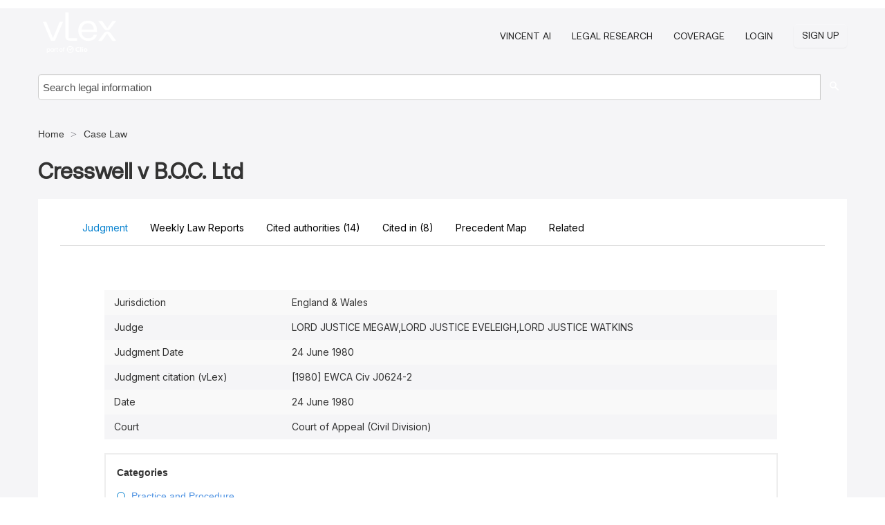

--- FILE ---
content_type: text/html; charset=utf-8
request_url: https://vlex.co.uk/vid/cresswell-v-b-c-793734669
body_size: 16831
content:
<!DOCTYPE html>
<html lang="en">
    <head>
        
        <link rel="preload" href="/stylesheets/font/vLex.woff" as="font" type="font/woff" crossorigin>
        
        <!-- Google Tag Manager -->
        <script>(function(w,d,s,l,i){w[l]=w[l]||[];w[l].push({'gtm.start':
        new Date().getTime(),event:'gtm.js'});var f=d.getElementsByTagName(s)[0],
        j=d.createElement(s),dl=l!='dataLayer'?'&l='+l:'';j.defer=true;j.src=
        'https://www.googletagmanager.com/gtm.js?id='+i+dl;f.parentNode.insertBefore(j,f);
        })(window,document,'script','dataLayer','GTM-PJMJX5');</script>
        <!-- End Google Tag Manager -->
        
        <link rel="icon" media="(prefers-color-scheme: light)" href="/facade-img/favicon-light.svg?t=1768473987364" />
        <link rel="icon" media="(prefers-color-scheme: dark)" href="/facade-img/favicon-dark.svg?t=1768473987364" />
        <!--[if lte IE 9]>
                <script src="/js/polyfill.js?t=1768473987364"></script>
        <![endif]-->
        <script>
            // Object.assign polyfill for IE11
            if (typeof Object.assign != 'function') {
                // Must be writable: true, enumerable: false, configurable: true
                Object.defineProperty(Object, "assign", {
                    value: function assign(target, varArgs) { // .length of function is 2
                        'use strict';
                        if (target == null) { // TypeError if undefined or null
                            throw new TypeError('Cannot convert undefined or null to object');
                        }

                        var to = Object(target);
                
                        for (var index = 1; index < arguments.length; index++) {
                            var nextSource = arguments[index];
                    
                            if (nextSource != null) { // Skip over if undefined or null
                                for (var nextKey in nextSource) {
                                    // Avoid bugs when hasOwnProperty is shadowed
                                    if (Object.prototype.hasOwnProperty.call(nextSource, nextKey)) {
                                        to[nextKey] = nextSource[nextKey];
                                    }
                                }
                            }
                        }
                        return to;
                    },
                    writable: true,
                    configurable: true
                });
            }
        </script>

        <meta http-equiv="Content-Type" content="text/html; charset=UTF-8">
        <meta charset="utf-8">


        
            <meta property="fb:app_id" content="358097329875" />
        <meta property="og:site_name" content="vLex"/>
                <meta property="og:url" content="https://vlex.co.uk/vid/cresswell-v-b-c-793734669"/>
        
        <meta property="og:type" content="article"/>
        
            <meta property="og:title" content="Cresswell v B.O.C. Ltd"/>
        
            <meta property="og:image" content="http://vlex.co.uk/facade-img/meta-og.png" />
        
        
            <meta name="twitter:image" content="http://vlex.co.uk/facade-img/meta-og.png" />

        <meta content="Law" name="classification">



        <title>Cresswell v B.O.C. Ltd - vLex United Kingdom
        </title>

        <meta name="viewport" content="width=device-width, initial-scale=1.0">
            <meta name="description" content="Cresswell v. B O C Ltd, filed at England &amp; Wales">
            <meta content="en" http-equiv="content-language">


            <meta name="robots" content="index,follow" />
            <meta name="googlebot" content="index,follow" />
        <meta name="title" content="Cresswell v B.O.C. Ltd - vLex United Kingdom - vLex" />
                <link rel="canonical" href="https://vlex.co.uk/vid/cresswell-v-b-c-793734669"/>

        

        <script async src="https://www.googletagmanager.com/gtag/js?id=GA_MEASUREMENT_ID"></script>
        <script>
            window.dataLayer = window.dataLayer || [];
            function gtag() { dataLayer.push(arguments); }
            gtag('js', new Date());
        
            // Provide the IDs of the GA4 properties you want to track.
                
        
        
        
            var sendNoBounceEvent = function(time) {
            setTimeout(function() {
                gtag('event', 'Over ' + time + ' seconds', {
                'event_category': 'NoBounce'
                });
            }, time * 1000);
            };
        
            sendNoBounceEvent(30);
            sendNoBounceEvent(60);
            sendNoBounceEvent(120);
            sendNoBounceEvent(180);
        
            function gaAll() {
                var args = arguments;
                gtag('get', 'conversion_linker', function(result) {
                    var trackers = result.creationData;
                    for (var i = 0; i < trackers.length; i++) {
                    var cloned_args = Array.prototype.slice.call(args, 0);
                    cloned_args[0] = trackers[i].name + "." + args[0];
                    gtag.apply(this, cloned_args);
                    }
                });
            }
        </script>
        	<link href="/stylesheets/facade-min.css?t=1768473987364" rel="stylesheet">
        

        <!--[if lt IE 9]>
            <script src="/js/html5.js?t=1768473987364"></script>
            <script src="/js/ie8.js?t=1768473987364"></script>
            <link href="/stylesheets/ie8css/css.css?t=1768473987364" rel="stylesheet">
            <link href="/stylesheets/ie8css/vlex.css?t=1768473987364" rel="stylesheet">
        <![endif]-->

        <!--[if lte IE 9]>
            <script src="/js/placeholder_ie.js?t=1768473987364"></script>
        <![endif]-->

        <!-- ClickTale Top part -->
        <script type="text/javascript">
            var WRInitTime=(new Date()).getTime();
        </script>
        <!-- ClickTale end of Top part -->
        <script type="application/ld+json">{"@context":"https://schema.org","@type":"BreadcrumbList","itemListElement":[{"@type":"ListItem","position":"1","name":"UK Law","item":"https://vlex.co.uk"},{"@type":"ListItem","position":2,"name":"Practice and Procedure","item":"http://vlex.co.uk/c/practice-and-procedure"},{"@type":"ListItem","position":3,"name":"Court Structure","item":"http://vlex.co.uk/c/court-structure"}]}</script>
    </head>

    <body class="page page-index vid  "  data-webapp-path='%2Fvid%2F793734669'  data-country="GB" >

        <!-- Google Tag Manager (noscript) -->
        <noscript><iframe src="https://www.googletagmanager.com/ns.html?id=GTM-PJMJX5"
        height="0" width="0" style="display:none;visibility:hidden"></iframe></noscript>
        <!-- End Google Tag Manager (noscript) -->

        <div class="hide
             vid
            
            
            "
            id="page_attr" 
             data-webapp-path='%2Fvid%2F793734669' 
             data-country="GB"
             content_type='2' 
            data-locale='en'>
        </div>

            <span id="webapp-path-tk" data-pb-webapp-path='null' class="hide"></span>

            <div id="navigation" class="wrapper ">
              <div class="navbar  navbar-static-top">
                <!--Header & Branding region-->
                <div class="header">
                  <div class="header-inner container">
                    <div class="row-fluid header-nav-container">
                      <div class="span3 to-home">
                        <a href="/">
                          <!--branding/logo-->
                          <span class="brand-logo" title="Home" style="display: flex; align-items: center; margin-bottom: 5px;">
                            <img src="/facade-img/vLex-logo.svg?t=1768473987364" title="vLex United Kingdom" alt="vLex United Kingdom" />
                            
                          </span>
                        </a>
                      </div>
                      <div class="span9 form-holder">
                        <div>
                          <div class="menu-toggle" onclick="$('.nav-menu').toggleClass('nav-menu--open', 500); $(this).toggleClass('open');">
                            <div class="hamburger"></div>
                          </div>
                          <ul class="nav-menu">
                              <li><a href="//vlex.com/products/vincent-ai" rel="nofollow">VINCENT AI</a></li>
                           
                              <li><a href="//vlex.com/products/legal-research" rel="nofollow">Legal Research</a></li>
            
                            
                              <li><a href="//vlex.co.uk" rel="nofollow">Coverage</a></li>
            
                           
                           
                            <li><a href="https://login.vlex.com?next_webapp_url=%2Fvid%2F793734669" rel="nofollow">Login</a></li>
                          
                            <li>
                              <a href="/freetrial/signup/GB?webapp_path=%2Fvid%2F793734669" class="btn signup" rel="nofollow">
                                Sign Up
                              </a>
                            </li>
                          </ul>
                          
            
                        </div>
                      </div>
                    </div>
                  </div>
                </div>
                <div class="head-container-searchbar">
                  <div class="form-inline search-form">
                    <form onsubmit="return validate_search(this);" method="get" action="/search" enctype="multipart/form-data" class="onsubmit-search">
                      <input class='placeholder search-input-subheader' type="text" name="q" id="searchinfo" placeholder="Search legal information" required />
                      <button type="submit" class="btn btn-header search-button-subheader"><i class="icon-Buscador"></i></button>
                    </form>
                  </div>
                </div>
              </div>
            </div>
		<vlex-design-system>
        <script type="application/ld+json">{"@context":"https://schema.org","@type":"LegalCase","name":"Cresswell v B.O.C. Ltd","description":"Cresswell v. B O C Ltd, filed at England & Wales","datePublished":"2019-06-19","publisher":{"@type":"Organization","name":"vLex"},"url":"http://vlex.co.uk/vid/cresswell-v-b-c-793734669","jurisdiction":{"@type":"AdministrativeArea","name":"United Kingdom"},"articleSection":"Legal Case","about":[{"@type":"Person","name":"LORD JUSTICE MEGAW"},{"@type":"Person","name":"LORD JUSTICE EVELEIGH"},{"@type":"Person","name":"LORD JUSTICE WATKINS"}]}</script>
<div id="content" class="seoArea">
    <div class="container extended block-net">
        <div class="container">
            <div>
            </div>

            
            <ul class="breadcrumb">
            	<li>
            		<a href="/">
            			<span>
            					Home
            			</span>
            		</a>
            	</li>
            
            		<li>
            			<a href="https://vlex.co.uk/libraries/case-law-788">
            				<span>Case Law</span>
            			</a>
            		</li>
            </ul>
            <h1 style="margin-top: 24px; margin-bottom: 16px;"><strong style="font-family: 'Aeonik'; font-size: 32px;">Cresswell v B.O.C. Ltd</strong></h1>

            <div class="row">
                <div class="nav nav-tabs-no-margin">
                    <div class="nav-tabs">
                                    <tab-item class="nav nav-item nav-link internal-tab
                                         active
                                        "
                                         id="default-tab">

                                        <span>Judgment</span>
                                    </tab-item>

                                    <tab-item class="nav nav-item nav-link internal-tab
                                        
                                         reporter"
                                        >

                                        <span>Weekly Law Reports</span>
                                    </tab-item>

                            <tab-item class="nav nav-item nav-link internal-tab" id="cited-authorities">
                                <span>Cited authorities <span>(14)</span></span>
                            </tab-item>
                            <tab-item class="nav nav-item nav-link internal-tab" id="cited-in">
                                <span>Cited in <span>(8)<span></span>
                            </tab-item>
                            <tab-item class="nav nav-item nav-link internal-tab" id="precedent-map">
                                <span>Precedent Map</span>
                            </tab-item>
                        <tab-item class="nav nav-item nav-link internal-tab" id="related">
                            <span>Related</span>
                        </tab-item>
                    </div>
                </div>

                <div id="default-tab-main-content" class="tab-content">
                    <div>
                        <div id="main-content" class="abovebox bg_white clearfix left-content-area">
                
                                <table class='table table-striped' style="font-family: 'Inter Variable';">
                                        <tr><td style="color: #333333;">Jurisdiction</td><td style="color: #333333;">England &amp; Wales</td></tr>
                                        <tr><td style="color: #333333;">Judge</td><td style="color: #333333;">LORD JUSTICE MEGAW,LORD JUSTICE EVELEIGH,LORD JUSTICE WATKINS</td></tr>
                                        <tr><td style="color: #333333;">Judgment Date</td><td style="color: #333333;">24 June 1980</td></tr>
                                        <tr><td style="color: #333333;">Judgment citation (vLex)</td><td style="color: #333333;">[1980] EWCA Civ J0624-2</td></tr>
                                        <tr><td style="color: #333333;">Date</td><td style="color: #333333;">24 June 1980</td></tr>
                                        <tr><td style="color: #333333;">Court</td><td style="color: #333333;">Court of Appeal (Civil Division)</td></tr>
                                </table>
                
                
                                <div class="topical_breadcrumbs">
                                    <div class="h5">Categories</div>
                
                                        <ul >
                                                <li >
                                                    <a href="https://vlex.co.uk/c/practice-and-procedure">
                                                        <span>Practice and Procedure</span>
                                                    </a>
                                                </li>
                                                <li >
                                                    <a href="https://vlex.co.uk/c/court-structure">
                                                        <span>Court Structure</span>
                                                    </a>
                                                </li>
                                        </ul>
                                        <ul >
                                                <li >
                                                    <a href="https://vlex.co.uk/c/intellectual-property">
                                                        <span>Intellectual Property</span>
                                                    </a>
                                                </li>
                                                <li >
                                                    <a href="https://vlex.co.uk/c/intellectual-property-law">
                                                        <span>Intellectual Property Law</span>
                                                    </a>
                                                </li>
                                        </ul>
                                        <ul >
                                                <li >
                                                    <a href="https://vlex.co.uk/c/property-and-conveyancing">
                                                        <span>Property and Conveyancing</span>
                                                    </a>
                                                </li>
                                                <li >
                                                    <a href="https://vlex.co.uk/c/occupancy">
                                                        <span>Occupancy</span>
                                                    </a>
                                                </li>
                                        </ul>
                                        <ul >
                                                <li >
                                                    <a href="https://vlex.co.uk/c/health-and-safety-law">
                                                        <span>Health and Safety Law</span>
                                                    </a>
                                                </li>
                                                <li >
                                                    <a href="https://vlex.co.uk/c/health-and-safety">
                                                        <span>Health and Safety</span>
                                                    </a>
                                                </li>
                                        </ul>
                                        <ul >
                                                <li >
                                                    <a href="https://vlex.co.uk/c/environment-transport-and-planning">
                                                        <span>Environment Transport and Planning</span>
                                                    </a>
                                                </li>
                                                <li >
                                                    <a href="https://vlex.co.uk/c/fisheries">
                                                        <span>Fisheries</span>
                                                    </a>
                                                </li>
                                        </ul>
                                        <ul >
                                                <li >
                                                    <a href="https://vlex.co.uk/c/revenue">
                                                        <span>Revenue</span>
                                                    </a>
                                                </li>
                                                <li >
                                                    <a href="https://vlex.co.uk/c/administration">
                                                        <span>Administration</span>
                                                    </a>
                                                </li>
                                        </ul>
                                        <ul >
                                                <li >
                                                    <a href="https://vlex.co.uk/c/local-government">
                                                        <span>Local Government</span>
                                                    </a>
                                                </li>
                                                <li >
                                                    <a href="https://vlex.co.uk/c/planning">
                                                        <span>Planning</span>
                                                    </a>
                                                </li>
                                        </ul>
                                        <ul >
                                                <li >
                                                    <a href="https://vlex.co.uk/c/professional-ethics-and-regulation">
                                                        <span>Professional Ethics and Regulation</span>
                                                    </a>
                                                </li>
                                                <li >
                                                    <a href="https://vlex.co.uk/c/legal-profession">
                                                        <span>Legal Profession</span>
                                                    </a>
                                                </li>
                                        </ul>
                                </div>
                
                
                            <div class="container-preview">
                                <div class="content-content clearfix preview-style ">
                                    <div class="inset-ad" style='float: right;margin-left: 2em;'>
                                            <div class="hidden-phone">
                                            </div>
                                    </div>
                
                                    <!-- we do this because if we have show_navigation_index set to true we do not
                                        show the TOC in the sidebar, so we want to keep showing it here -->
                
                                    <div>
                                        <div><div class="content">
                    <div class="html-children">
                        <div>
                <div class="generated-from-justis-xml">
                 <section class="content__heading content__heading--depth1" name="[1980] EWCA Civ J0624-2">
                 <div class="para-group header"><div class="ncitation"> <p><span quote="false">[1980] EWCA Civ J0624-2</span></p> </div></div>
                <div class="para-group header"><div class="court"> <p><span quote="false">In The Supreme Court of Judicature</span></p> <p>Court of Appeal</p> <p>Civil Division</p> <p><span quote="false">On appeal from decision of the Lands Tribunal.</span></p> </div></div>
                <div class="judges">
                <div class="judges-fldheader">Before:</div>
                <p class="judge"><span quote="false">Lord Justice Megaw</span></p>
                <p class="judge"><span quote="false">Lord Justice Eveleigh and</span></p>
                <p class="judge"><span quote="false">Lord Justice Watkins</span></p>
                </div>
                <div class="para-group header">
                <div class="casename-fldheader">Between:</div> <div class="party-name">G. D. Cresswell (Valuation Officer)</div> <div class="party-status">Appellants,</div> <div class="casename-fldheader">and</div> <div class="party-name">B. O. C.. Limited</div> <div class="party-status">Respondents.</div> </div>
                <div class="counsels">
                <p class="counsel"><span quote="false">Mr. ALAN FLETCHER (instructed by Solicitor of Inland Revenue) appeared on behalf of the Appellant.</span></p>
                <p class="counsel"><span quote="false">Mr. GUY SEWARD (instructed by Mr. G. W. Beck) appeared on behalf of the Respondents.</span></p>
                </div> <span class="judge-heading">LORD JUSTICE MEGAW</span> <div class="para-group">
                <span class="para-num generated">1</span> <p><span quote="false"> We need not trouble you further, Mr. Fletcher.</span></p> </div> <div class="para-group">
                <span class="para-num generated">2</span> <p><span quote="false">I shall ask Lord Justice Eveleigh to deliver the first judgment.</span></p> </div> <span class="judge-heading">LORD JUSTICE EVELEIGH</span> <div class="para-group">
                <span class="para-num generated">3</span> <p><span quote="false">This is an appeal from the decision of the Lands Tribunal, dated the 26th February 1979, dismissing an appeal by this Appellant from a decision of the Local Valuation Court for Cumbria given on the 2nd November 1976, which ordered the deletion of the description and assessment of a hereditament Weighbridge and Premises, Low Plains, Castlerigg, Cumbria, from the Valuation List.</span><span quote="false"> The point in dispute in the case is whether fish bred and kept in tanks fox sale as food are "livestock" within the meaning of <span prebound="none" refglobal="legislation:/uk/ukpga/1971/39/section/2" reflocal="/uk/ukpga/1971/39/section/2" reftype="rule" class="vid_spn">Section 2 of the Rating Act 1971</span>.</span></p> </div> <div class="para-group">
                <span class="para-num generated">4</span> <p><span quote="false"><span prebound="none" refglobal="legislation:/uk/ukpga/1967/9/section/26" reflocal="/uk/ukpga/1967/9/section/26" reftype="rule" class="vid_spn">Section 26</span>, sub-section.</span><span quote="false"> (1), of the <a prebound="none" refglobal="legislation:/uk/ukpga/1967/9//" reflocal="/uk/ukpga/1967/9//" reftype="rule" href="https://vlex.co.uk/vid/general-rate-act-1967-808244549">General Rate Act 1967</a> provides: </span><span quote="true">"No agricultural land or agricultural buildings shall be liable to be rated or be included in any valuation list or in any rate"</span><span quote="false">, "agricultural land" is defined in sub-section (3) of that section, and "agricultural buildings" in sub-section (4).</span></p> </div> <div class="para-group">
                <span class="para-num generated">5</span> <p><span quote="false">The <a prebound="none" reflocal="//ratingactof1971//" reftype="legislation">Rating Act of 1971</a> extended the definitions.</span><span quote="false"> The marginal note to Section 1 of that Act reads: </span><span quote="true">"Extension of definition of 'agricultural buildings' and 'agricultural land' for purposes of derating in England and Wales"</span><span quote="false">; and sub-section (1) of that section reads: </span><span quote="true">"In <span prebound="none" refglobal="legislation:/uk/ukpga/1967/9/section/26" reflocal="/uk/ukpga/1967/9/section/26" reftype="rule" class="vid_spn">section 26 of the General Rate Act 1967</span> (in this Part of this Act referred to as 'the principal section') the expression 'agricultural buildings' shall include any building which is an agricultural building by virtue of <span class="vid_spn">section 2</span>, <span class="reference"> 3 or 4</span> of this Act"</span>.<span quote="false"> We are not concerned in this appeal with the expression "agricultural land", which is referred to in Section 1, sub-section (1)(b).</span><span quote="false"> So one then turns to <span prebound="none" refglobal="legislation:/uk/ukpga/1971/39/section/2" reflocal="/uk/ukpga/1971/39/section/2" reftype="rule" class="vid_spn">Section 2 of the Rating Act 1971</span>, and sub-section (1) of that section reads: </span><span quote="true">"Subject to subsections (2) to (4) of thissection, each of the following is an agricultural building by virtue of this section - (a) any building used for the keeping or breeding of livestock"</span>.<span quote="false"> The word "livestock" is referred to again in Section 1, sub-section (3), which reads: </span><span quote="true">"In this Part of this Act 'livestock' includes any mammal or bird kept for the production of food or wool or for the purpose of its use in the farming of land"</span>.</p> </div> <div class="para-group">
                <span class="para-num generated">6</span> <p><span quote="false">The premises in question were situated in Low Plains, Castlerigg, Cumbria.</span><span quote="false"> At that site operations were carried on or the production of edible fish, mainly rainbow trout.</span><span quote="false"> Eggs were imported from California and other parts of the world.</span><span quote="false"> They were placed in small tanks on racks.</span><span quote="false"> Later, young fish were transferred to other circular tanks, where they developed into fry, and the fish were fed in those tanks.</span><span quote="false"> They were finally removed for sale as food.</span></p> </div> <div class="para-group">
                <span class="para-num generated">7</span> <p><span quote="false">Now, the President of the Lands Tribunal, who came to the conclusion that the premises were exempt from rating, arrived at the conclusion that the fish in question were "livestock".</span><span quote="false"> He said: "In my judgment the ordinary meaning of the word in an agricultural context is something which is alive and is stocked for the purposes of providing food".</span></p> </div> <div class="para-group">
                <span class="para-num generated">8</span> <p><span quote="false">Mr. Fletcher, on behalf of the Appellant, the Valuation Officer, has submitted that Section 1, sub-section (3), is restrictive of any possibly wide meaning that might be given to "livestock" standing on its own in <span class="vid_spn">Section 2</span>.</span><span quote="false"> It is to be noted that there is no specific definition of the word "livestock" in the Act.</span><span quote="false"> Therefore, says MR. Fletcher, the livestock with which one is concerned is mammal or bird for the purposes set out in sub-section (3) of Section 1.</span><span quote="false"> The Respondent,however, has said that in the first instance one should look at <span class="vid_spn">Section 2</span> and ask the question: Is the fish "livestock" or not?</span><span quote="false"> - and that question should be approached in a general way, regarding the word "livestock" as having a meaning of creatures that are not deadstock.</span><span quote="false"> He says that Section 1, sub-section (3), is extensive and not restrictive, but is for the purpose of this case irrelevant, because, applying the natural meaning of the word "livestock", the fish in question already come within the meaning of that word in <span class="vid_spn">Section 2</span>.</span></p> </div> <div class="para-group">
                <span class="para-num generated">9</span> <p><span quote="false">He also has submitted to this court that the decision of the Lands Tribunal was in effect a decision of fact, applying a possible meaning and reasonable meaning of the word "livestock", and he has submitted that this Court cannot go behind that decision.</span><span quote="false"> For that submission he has relied upon the case of <span class="case-link" rel-id="document/8625306"><i><a href="https://vlex.co.uk/vid/cozens-v-brutus-793411217">Cozens v. Brutus</a></i></span>, <span class="case-link" rel-id="document/8625306"><span class="reference"> <a href="https://vlex.co.uk/vid/cozens-v-brutus-793411217">1973 Appeal Cases, 854</a></span></span>, and in particular upon the words of Lord Reid at page 861.</span><span quote="false"> It is not necessary to recite that well-known passage, but Counsel has summarised the case by saying that where a statute uses an ordinary word and a judicial authority has the task of deciding whether or not something comes within the meaning of that word, then unless the decision is so unreasonable that the Court can say that no reasonable tribunal could arrive at that conclusion, we must not interfere.</span><span quote="false"> To my mind, there is a short answer to that point, namely, that the learned President in fact gave his definition of the word "livestock" in the passage which I have already quoted; this Court is in a position, therefore, of seeing the meaning that he ascribed to that word, and if this Court itself ascribes a different meaning, then of course the Court can interfere, for it would then be a question of law as to whether or not the Lands Tribunal applied the correct definition to the word inquestion.</span><span quote="false"> For myself, I have come to the conclusion that the learned President did not apply the correct definition, but employed a definition that was wider than that justified by the wording in the <a prebound="none" refglobal="legislation:/uk/ukpga/1971/39//" reflocal="/uk/ukpga/1971/39//" reftype="rule" href="https://vlex.co.uk/vid/rating-act-1971-808489829">1971 Act</a>.</span></p> </div> <div class="para-group">
                <span class="para-num generated">10</span> <p><span quote="false">For myself, I would be inclined, at a first look at <span class="vid_spn">Section 2</span>, to say that "livestock" there contemplates domestic animals or birds which are found on agricultural premises and which are supported by the land.</span><span quote="false"> In my judgment, <span class="vid_spn">Section 2</span> is the basic section granting relief, and the word "livestock" is there used in its ordinary meaning, but in an agricultural context.</span><span quote="false"> The agricultural context is, of course, made clear by the fact that what is being extended by the <a prebound="none" refglobal="legislation:/uk/ukpga/1971/39//" reflocal="/uk/ukpga/1971/39//" reftype="rule" href="https://vlex.co.uk/vid/rating-act-1971-808489829">1971 Act</a> is the definition of "agricultural buildings" and "agricultural land".</span><span quote="false"> Indeed, the heading of <a prebound="none" reflocal="/uk/ukpga/1971/39/Part_I" reftype="rule">Part I of </a><a href="https://vlex.co.uk/vid/rating-act-1971-808489829">the 1971 Act</a> reads "Agricultural derating in England and Wales".</span><span quote="false"> So, consequently, it is livestock which one, in the ordinary sense of the word, associates with agriculture; and, to my mind, that does refer to domestic animals.</span></p> </div> <div class="para-group">
                <span class="para-num generated">11</span> <p><span quote="false">Taking that view, as I do, of <span class="vid_spn">Section 2</span> of the Act, I regard Section 1, sub-section (3), as extensive.</span><span quote="false"> It will allow to be brought within the exemption provided by the statute animals of an uncommon kind which may be kept for the production of food or wool or for the purposes of use in the farming of land, and could therefore include animals that are not usually regarded as domestic.</span><span quote="false"> For the present case, I would first look at <span class="vid_spn">Section 2</span> and having decided, as I say, that the fish in this case do not come within the ordinary meaning of the word "livestock" in an agricultural context, I would go no further.</span><span quote="false"> However, as an aid to construction of "livestock" in <span class="vid_spn">Section 2</span>,I think it is permissible to have regard to sub-section (3) of Section 1, and it seems to me that Parliament there are revealing the kind of creature that it has in mind in the use of the word "livestock" in <span class="vid_spn">Section 2</span>.</span><span quote="false"> By Section 1, sub-section (3), it is in effect saying that of the mammals and birds which one ordinarily regards as being livestock, there may be some in addition to those and they shall be given special protection if kept for the purposes set out in that sub-section.</span><span quote="false"> But the use of the words "mammal" and "bird" to my mind provides a clue to the kind of creature contemplated in the broad use of the word "livestock" in <span class="vid_spn">Section 2</span>.</span></p> </div> <div class="para-group">
                <span class="para-num generated">12</span> <p><span quote="false">In the case of <span class="case-link" rel-id="document/8889257"><i><a href="https://vlex.co.uk/vid/wallace-v-assessor-for-802559473">Wallace v. Assessor for Perth and Kinross</a></i></span>, reported in <span class="case-link"><span class="reference"> 1975 Scots Law Times at page 118</span></span>, the Court, in deciding a case the facts of which were very similar to those of the present case (but, of course, there applying <span class="vid_spn">Section 5</span>, sub-section (2)(a), and <span class="vid_spn">Section 6</span> of the Hating Act of 1971, which applied to Scotland), came to the conclusion that the fish were not livestock.</span><span quote="false"> Lord Fraser, at page 120, said this; </span><span quote="true">"As I have already said, the solution of the problem is, in my opinion, not to be found by reference to the <a href="https://vlex.co.uk/vid/agricultural-holdings-scotland-act-808397517">Agricultural Holdings (Scotland) Act 1949</a> but only by reference to the definition in <span prebound="none" refglobal="legislation:/uk/ukpga/1971/39/section/5" reflocal="/uk/ukpga/1971/39/section/5" reftype="rule" class="vid_spn">section 5(6) of the Eating Act 1971</span>.</span><span quote="true"> In that sub-section the word, 'livestock is said to 'include any mammal or bird kept for the production of food…'.</span><span quote="true"> The fact that Parliament thought it necessary to make express provision for including such</span>...</p>
                </div></section>
                </div>
                </div>
                </div>
                </div></div>
                                    </div>
                
                                        <div class="after"></div>
                                </div>
                            </div>
                                        <div style="padding-top: 15px;" class="text-center">
                                                <p class="ta3" style="font-family: 'Aeonik';">Get this document and AI-powered insights with a free trial of vLex and Vincent AI</p>
                                            <div class="clear h_20"></div>
                
                                                    <span class="to-ft btn btn-header override-btn">Get Started for Free</span>
                
                                    </div>
                
                
                
                
                        </div>
                    </div>
                    
                    <div class="span4 sidebar hidden-phone">
                               
                    
                    
                    
                    
                    
                    
                    
                    
                            
                    
                        <div class="banners text-center">
                        </div>
                    </div>    <div class="bottom_ad">
                    </div>
                </div>
                <div id="report-main-content" class="tab-content report-container">
                    <div class="report-wrapper">
                        <div class="">
                            <div class="report-flex">
                                <div class="report-text">
                                    
                                      <h3 class="tabs-marketing-title-global">
                                          Start Your Free Trial of vLex and Vincent AI, Your Precision-Engineered Legal Assistant
                                      </h3>
                                      <ul class="marketing-benefits-list">
                                          <li class="marketing-benefit-item">
                                              <div class="marketing-icon-container">
                                                  
                                            <svg xmlns="http://www.w3.org/2000/svg" fill="none" viewBox="0 0 24 24" stroke-width="1.5" stroke="currentColor" class="size-6">
                                            <path stroke-linecap="round" stroke-linejoin="round" d="M9 12.75 11.25 15 15 9.75m-3-7.036A11.959 11.959 0 0 1 3.598 6 11.99 11.99 0 0 0 3 9.749c0 5.592 3.824 10.29 9 11.623 5.176-1.332 9-6.03 9-11.622 0-1.31-.21-2.571-.598-3.751h-.152c-3.196 0-6.1-1.248-8.25-3.285Z" />
                                            </svg>
                                      
                                          
                                              </div>
                                              <div class="marketing-span-marketing">
                                                  <h4 class="subtitle_marketing-tabs">
                                                      Access comprehensive legal content with no limitations across vLex's unparalleled global legal database
                                                  </h4>
                                              </div>
                                          </li>
                                      
                                          <li class="marketing-benefit-item">
                                              <div class="marketing-icon-container">
                                                  <svg xmlns="http://www.w3.org/2000/svg" fill="none" viewBox="0 0 24 24" stroke-width="1.5" stroke="currentColor" class="size-6">
                                        <path stroke-linecap="round" stroke-linejoin="round" d="M8.25 3v1.5M4.5 8.25H3m18 0h-1.5M4.5 12H3m18 0h-1.5m-15 3.75H3m18 0h-1.5M8.25 19.5V21M12 3v1.5m0 15V21m3.75-18v1.5m0 15V21m-9-1.5h10.5a2.25 2.25 0 0 0 2.25-2.25V6.75a2.25 2.25 0 0 0-2.25-2.25H6.75A2.25 2.25 0 0 0 4.5 6.75v10.5a2.25 2.25 0 0 0 2.25 2.25Zm.75-12h9v9h-9v-9Z" />
                                      </svg>
                                      
                                              </div>
                                              <div class="marketing-span-marketing">
                                                  <h4 class="subtitle_marketing-tabs">
                                                      Build stronger arguments with verified citations and CERT citator that tracks case history and
                                                      precedential strength </h4>
                                              </div>
                                          </li>
                                      
                                          <li class="marketing-benefit-item">
                                              <div class="marketing-icon-container">
                                                  <svg xmlns="http://www.w3.org/2000/svg" fill="none" viewBox="0 0 24 24" stroke-width="1.5" stroke="currentColor" class="size-6">
                                        <path stroke-linecap="round" stroke-linejoin="round" d="M12 6.042A8.967 8.967 0 0 0 6 3.75c-1.052 0-2.062.18-3 .512v14.25A8.987 8.987 0 0 1 6 18c2.305 0 4.408.867 6 2.292m0-14.25a8.966 8.966 0 0 1 6-2.292c1.052 0 2.062.18 3 .512v14.25A8.987 8.987 0 0 0 18 18a8.967 8.967 0 0 0-6 2.292m0-14.25v14.25" />
                                      </svg>
                                      
                                              </div>
                                              <div class="marketing-span-marketing">
                                                  <h4 class="subtitle_marketing-tabs">
                                                      Transform your legal research from hours to minutes with Vincent AI's intelligent search and analysis
                                                      capabilities </h4>
                                              </div>
                                          </li>
                                      
                                          <li class="marketing-benefit-item">
                                              <div class="marketing-icon-container">
                                                  <svg xmlns="http://www.w3.org/2000/svg" fill="none" viewBox="0 0 24 24" stroke-width="1.5" stroke="currentColor" class="size-6">
                                        <path stroke-linecap="round" stroke-linejoin="round" d="M9 12.75 11.25 15 15 9.75M21 12c0 1.268-.63 2.39-1.593 3.068a3.745 3.745 0 0 1-1.043 3.296 3.745 3.745 0 0 1-3.296 1.043A3.745 3.745 0 0 1 12 21c-1.268 0-2.39-.63-3.068-1.593a3.746 3.746 0 0 1-3.296-1.043 3.745 3.745 0 0 1-1.043-3.296A3.745 3.745 0 0 1 3 12c0-1.268.63-2.39 1.593-3.068a3.745 3.745 0 0 1 1.043-3.296 3.746 3.746 0 0 1 3.296-1.043A3.746 3.746 0 0 1 12 3c1.268 0 2.39.63 3.068 1.593a3.746 3.746 0 0 1 3.296 1.043 3.746 3.746 0 0 1 1.043 3.296A3.745 3.745 0 0 1 21 12Z" />
                                      </svg>
                                      
                                              </div>
                                              <div class="marketing-span-marketing">
                                                  <h4 class="subtitle_marketing-tabs">
                                                      Elevate your practice by focusing your expertise where it matters most while Vincent handles the heavy
                                                      lifting </h4>
                                              </div>
                                          </li>
                                      </ul>
                                      
                                      <style>
                                          span p {
                                              text-align: justify;
                                          }
                                      
                                          .fa-solid {
                                              font-size: 40px;
                                              color: #2275d7;
                                          }
                                      
                                          li div {
                                              width: 55px;
                                              height: 40px;
                                          }
                                      
                                          .marketing-icon-container {
                                              display: flex;
                                              justify-content: flex-start;
                                              align-items: center;
                                              height: auto;
                                          }
                                      
                                          .marketing-icon-container svg {
                                              stroke: #ffffff;
                                              width: 36px;
                                          }
                                      
                                          .marketing-span-marketing {
                                              width: 100%;
                                              display: inline-table;
                                          }
                                      
                                          .marketing-span-marketing svg {
                                              width: 18px;
                                              margin-bottom: -4px;
                                          }
                                      
                                          .subtitle_marketing-tabs {
                                              font-size: 16px;
                                              font-weight: 500;
                                              margin: 0;
                                              color: #ffffff;
                                              font-family: 'Inter Variable';
                                          }
                                          .marketing-icon-container p {
                                              font-size: 14px;
                                          }
                                      
                                          .marketing-section-title {
                                              font-size: 32px;
                                              font-weight: 500;
                                              margin: 40px 0 24px 0;
                                              color: rgb(45, 147, 207);
                                              padding-top: 16px;
                                          }
                                      
                                          .marketing-benefits-list {
                                              list-style: none;
                                              margin: 0;
                                              padding: 0;
                                          }
                                      
                                          .marketing-benefit-item {
                                              margin-bottom: 24px;
                                              display: flex;
                                              align-items: center;
                                              gap: 1rem;
                                          }
                                      
                                          .marketing-modal-button-wrapper {
                                              display: flex;
                                              justify-content: flex-start;
                                              margin-top: 16px;
                                          }
                                      
                                          @media (max-width: 768px) {
                                              .subtitle_marketing-tabs {
                                                  font-size: 1rem;
                                                  color: #ffffff;
                                              }
                                      
                                              .marketing-span-marketing p {
                                                  display: none;
                                              }
                                          }
                                      </style>
                                    
                                    
                                    <style>
                                        .tabs-marketing-authorities-title {
                                            font-weight: 600;
                                            font-size: 35px;
                                            max-width: 100%;
                                            margin-bottom: 24px;
                                            color: rgb(45, 147, 207);
                                        }
                                        .tabs-marketing-title-global {
                                            font-weight: 400;
                                            font-size: 32px;
                                            max-width: 100%;
                                            color: #fff;
                                            font-family: 'Aeonik';
                                            padding-bottom: 24px;
                                        }
                                        .tabs-marketing-subtitle-global {
                                            font-size: 26px;
                                            font-weight: 500;
                                            margin-top: 1rem;
                                            margin-bottom: 2rem;
                                            line-height: 32px;
                                            color: rgb(45, 147, 207);
                                        }
                                        .cited-authorities-subtitle {
                                            font-size: 24px;
                                            font-weight: 400;
                                            margin-top: 1rem;
                                            line-height: 32px;
                                        }
                                        /* Mobile */
                                        @media (max-width: 768px) {
                                            .tabs-marketing-authorities-title {
                                                font-size: 28px;
                                            }
                                            .cited-authorities-subtitle {
                                                font-size: 18px;
                                                line-height: 28px;
                                            }
                                        }
                                    </style>
                                </div>
                                <div class="report-image-wrapper">
                                    <img src="/facade-img/vlexlabs_4e8ee2e209.png" alt="vLex" class="report-image">
                                </div>
                            </div>
                        </div>
                        <div class="button-modal-container">
                            <button class="cta-button-gradient" onclick="openModal()">
                                <span>
                                    Get Started for Free
                                </span>
                            </button>
                        </div>
                    </div>
                </div>
                
                <style>
                    .report-container {
                        display: none;
                        margin: 0;
                    }
                
                    .report-wrapper {
                        width: 95%;
                        margin: 2rem auto;
                        overflow: hidden;
                        background-image: url('/facade-img/bg-3.svg');
                        background-repeat: no-repeat;
                        background-position: right bottom;
                        background-size: auto 100%;
                        padding-block: 1.5rem; 
                        background-color: var(--color-cyan-700);
                    }
                
                    .full-width {
                        width: 100%;
                    }
                
                    .report-flex {
                        display: flex;
                        flex-wrap: wrap;
                        justify-content: space-between;
                        align-items: flex-start;
                        gap: 2rem;
                        margin-top: 2rem;
                    }
                
                    .button-modal-container {
                        margin-top: 16px;
                        display: flex;
                        justify-content: flex-start;
                        margin-bottom: 2rem;
                        padding-left: 48px;
                    }
                
                    .report-text {
                        max-width: 530px;
                        text-align: left;
                        padding: 0px 16px 0px 48px;
                    }
                
                    .report-image {
                        width: 100%;
                        max-width: 400px;
                        padding-right: 24px;
                    }
                
                
                    @media (max-width: 768px) {
                        .report-flex {
                            margin-top: 1rem;
                        }
                
                        .report-container {
                            display: none;
                            margin: 0;
                        }
                
                        .report-flex {
                            flex-direction: column;
                            align-items: flex-start;
                        }
                
                        .report-text,
                        .report-image {
                            max-width: 100%;
                            text-align: left;
                        }
                
                        .report-wrapper {
                            background-position: center top;
                            background-size: 120%;
                            background-image: none;
                        }
                    }
                </style>                <div id="cited-authorities-main-content" class="tab-content cited-authorities-container">
                    <div class="cited-authorities-wrapper">
                        <div class="">
                            <div class="cited-authorities-flex">
                                <div class="cited-authorities-text">
                                    
                                      <h3 class="tabs-marketing-title-global">
                                          Start Your Free Trial of vLex and Vincent AI, Your Precision-Engineered Legal Assistant
                                      </h3>
                                      <ul class="marketing-benefits-list">
                                          <li class="marketing-benefit-item">
                                              <div class="marketing-icon-container">
                                                  
                                            <svg xmlns="http://www.w3.org/2000/svg" fill="none" viewBox="0 0 24 24" stroke-width="1.5" stroke="currentColor" class="size-6">
                                            <path stroke-linecap="round" stroke-linejoin="round" d="M9 12.75 11.25 15 15 9.75m-3-7.036A11.959 11.959 0 0 1 3.598 6 11.99 11.99 0 0 0 3 9.749c0 5.592 3.824 10.29 9 11.623 5.176-1.332 9-6.03 9-11.622 0-1.31-.21-2.571-.598-3.751h-.152c-3.196 0-6.1-1.248-8.25-3.285Z" />
                                            </svg>
                                      
                                          
                                              </div>
                                              <div class="marketing-span-marketing">
                                                  <h4 class="subtitle_marketing-tabs">
                                                      Access comprehensive legal content with no limitations across vLex's unparalleled global legal database
                                                  </h4>
                                              </div>
                                          </li>
                                      
                                          <li class="marketing-benefit-item">
                                              <div class="marketing-icon-container">
                                                  <svg xmlns="http://www.w3.org/2000/svg" fill="none" viewBox="0 0 24 24" stroke-width="1.5" stroke="currentColor" class="size-6">
                                        <path stroke-linecap="round" stroke-linejoin="round" d="M8.25 3v1.5M4.5 8.25H3m18 0h-1.5M4.5 12H3m18 0h-1.5m-15 3.75H3m18 0h-1.5M8.25 19.5V21M12 3v1.5m0 15V21m3.75-18v1.5m0 15V21m-9-1.5h10.5a2.25 2.25 0 0 0 2.25-2.25V6.75a2.25 2.25 0 0 0-2.25-2.25H6.75A2.25 2.25 0 0 0 4.5 6.75v10.5a2.25 2.25 0 0 0 2.25 2.25Zm.75-12h9v9h-9v-9Z" />
                                      </svg>
                                      
                                              </div>
                                              <div class="marketing-span-marketing">
                                                  <h4 class="subtitle_marketing-tabs">
                                                      Build stronger arguments with verified citations and CERT citator that tracks case history and
                                                      precedential strength </h4>
                                              </div>
                                          </li>
                                      
                                          <li class="marketing-benefit-item">
                                              <div class="marketing-icon-container">
                                                  <svg xmlns="http://www.w3.org/2000/svg" fill="none" viewBox="0 0 24 24" stroke-width="1.5" stroke="currentColor" class="size-6">
                                        <path stroke-linecap="round" stroke-linejoin="round" d="M12 6.042A8.967 8.967 0 0 0 6 3.75c-1.052 0-2.062.18-3 .512v14.25A8.987 8.987 0 0 1 6 18c2.305 0 4.408.867 6 2.292m0-14.25a8.966 8.966 0 0 1 6-2.292c1.052 0 2.062.18 3 .512v14.25A8.987 8.987 0 0 0 18 18a8.967 8.967 0 0 0-6 2.292m0-14.25v14.25" />
                                      </svg>
                                      
                                              </div>
                                              <div class="marketing-span-marketing">
                                                  <h4 class="subtitle_marketing-tabs">
                                                      Transform your legal research from hours to minutes with Vincent AI's intelligent search and analysis
                                                      capabilities </h4>
                                              </div>
                                          </li>
                                      
                                          <li class="marketing-benefit-item">
                                              <div class="marketing-icon-container">
                                                  <svg xmlns="http://www.w3.org/2000/svg" fill="none" viewBox="0 0 24 24" stroke-width="1.5" stroke="currentColor" class="size-6">
                                        <path stroke-linecap="round" stroke-linejoin="round" d="M9 12.75 11.25 15 15 9.75M21 12c0 1.268-.63 2.39-1.593 3.068a3.745 3.745 0 0 1-1.043 3.296 3.745 3.745 0 0 1-3.296 1.043A3.745 3.745 0 0 1 12 21c-1.268 0-2.39-.63-3.068-1.593a3.746 3.746 0 0 1-3.296-1.043 3.745 3.745 0 0 1-1.043-3.296A3.745 3.745 0 0 1 3 12c0-1.268.63-2.39 1.593-3.068a3.745 3.745 0 0 1 1.043-3.296 3.746 3.746 0 0 1 3.296-1.043A3.746 3.746 0 0 1 12 3c1.268 0 2.39.63 3.068 1.593a3.746 3.746 0 0 1 3.296 1.043 3.746 3.746 0 0 1 1.043 3.296A3.745 3.745 0 0 1 21 12Z" />
                                      </svg>
                                      
                                              </div>
                                              <div class="marketing-span-marketing">
                                                  <h4 class="subtitle_marketing-tabs">
                                                      Elevate your practice by focusing your expertise where it matters most while Vincent handles the heavy
                                                      lifting </h4>
                                              </div>
                                          </li>
                                      </ul>
                                      
                                      <style>
                                          span p {
                                              text-align: justify;
                                          }
                                      
                                          .fa-solid {
                                              font-size: 40px;
                                              color: #2275d7;
                                          }
                                      
                                          li div {
                                              width: 55px;
                                              height: 40px;
                                          }
                                      
                                          .marketing-icon-container {
                                              display: flex;
                                              justify-content: flex-start;
                                              align-items: center;
                                              height: auto;
                                          }
                                      
                                          .marketing-icon-container svg {
                                              stroke: #ffffff;
                                              width: 36px;
                                          }
                                      
                                          .marketing-span-marketing {
                                              width: 100%;
                                              display: inline-table;
                                          }
                                      
                                          .marketing-span-marketing svg {
                                              width: 18px;
                                              margin-bottom: -4px;
                                          }
                                      
                                          .subtitle_marketing-tabs {
                                              font-size: 16px;
                                              font-weight: 500;
                                              margin: 0;
                                              color: #ffffff;
                                              font-family: 'Inter Variable';
                                          }
                                          .marketing-icon-container p {
                                              font-size: 14px;
                                          }
                                      
                                          .marketing-section-title {
                                              font-size: 32px;
                                              font-weight: 500;
                                              margin: 40px 0 24px 0;
                                              color: rgb(45, 147, 207);
                                              padding-top: 16px;
                                          }
                                      
                                          .marketing-benefits-list {
                                              list-style: none;
                                              margin: 0;
                                              padding: 0;
                                          }
                                      
                                          .marketing-benefit-item {
                                              margin-bottom: 24px;
                                              display: flex;
                                              align-items: center;
                                              gap: 1rem;
                                          }
                                      
                                          .marketing-modal-button-wrapper {
                                              display: flex;
                                              justify-content: flex-start;
                                              margin-top: 16px;
                                          }
                                      
                                          @media (max-width: 768px) {
                                              .subtitle_marketing-tabs {
                                                  font-size: 1rem;
                                                  color: #ffffff;
                                              }
                                      
                                              .marketing-span-marketing p {
                                                  display: none;
                                              }
                                          }
                                      </style>
                                    
                                    
                                    <style>
                                        .tabs-marketing-authorities-title {
                                            font-weight: 600;
                                            font-size: 35px;
                                            max-width: 100%;
                                            margin-bottom: 24px;
                                            color: rgb(45, 147, 207);
                                        }
                                        .tabs-marketing-title-global {
                                            font-weight: 400;
                                            font-size: 32px;
                                            max-width: 100%;
                                            color: #fff;
                                            font-family: 'Aeonik';
                                            padding-bottom: 24px;
                                        }
                                        .tabs-marketing-subtitle-global {
                                            font-size: 26px;
                                            font-weight: 500;
                                            margin-top: 1rem;
                                            margin-bottom: 2rem;
                                            line-height: 32px;
                                            color: rgb(45, 147, 207);
                                        }
                                        .cited-authorities-subtitle {
                                            font-size: 24px;
                                            font-weight: 400;
                                            margin-top: 1rem;
                                            line-height: 32px;
                                        }
                                        /* Mobile */
                                        @media (max-width: 768px) {
                                            .tabs-marketing-authorities-title {
                                                font-size: 28px;
                                            }
                                            .cited-authorities-subtitle {
                                                font-size: 18px;
                                                line-height: 28px;
                                            }
                                        }
                                    </style>
                                </div>
                                <div class="cited-authorities-image-wrapper">
                                    <img src="/facade-img/vlexlabs_4e8ee2e209.png" alt="vLex" class="cited-authorities-image">
                                </div>
                            </div>
                        </div>
                        <div class="button-modal-container">
                            <button class="cta-button-gradient" onclick="openModal()">
                                <span>
                                    Get Started for Free
                                </span>
                            </button>
                        </div>        
                    </div>
                </div>
                
                <style>
                    .cited-authorities-container {
                        display: none;
                        margin: 0;
                    }
                
                    .cited-authorities-wrapper {
                        width: 95%;
                        margin: 2rem auto;
                        overflow: hidden;
                        background-image: url('/facade-img/bg-3.svg');
                        background-repeat: no-repeat;
                        background-position: right bottom;
                        background-size: auto 100%;
                        padding-block: 1.5rem; 
                        background-color: var(--color-cyan-700);
                    }
                
                    .full-width {
                        width: 100%;
                    }
                
                    .cited-authorities-flex {
                        display: flex;
                        flex-wrap: wrap;
                        justify-content: space-between;
                        align-items: flex-start;
                        gap: 2rem;
                        margin-top: 2rem;
                    }
                
                    .button-modal-container {
                        margin-top: 16px;
                        display: flex;
                        justify-content: flex-start;
                        margin-bottom: 2rem;
                        padding-left: 48px;
                    }
                
                    .cited-authorities-text {
                        max-width: 530px;
                        text-align: left;
                        padding: 0px 16px 0px 48px;
                    }
                
                    .cited-authorities-image {
                        width: 100%;
                        max-width: 400px;
                        padding-right: 24px;
                    }
                
                
                    @media (max-width: 768px) {
                        .cited-authorities-flex {
                            margin-top: 1rem;
                        }
                
                        .cited-authorities-container {
                            display: none;
                            margin: 0;
                        }
                
                        .cited-authorities-flex {
                            flex-direction: column;
                            align-items: flex-start;
                        }
                        .cited-authorities-text,
                        .cited-authorities-image {
                            max-width: 100%;
                            text-align: left;
                        }
                        .cited-authorities-wrapper {
                            background-position: center top;
                            background-size: 120%;
                            background-image: none;
                        }
                    }
                </style>                <div id="cited-in-main-content" class="tab-content cited-in-container">
                    <div class="cited-in-wrapper">
                        <div class="">
                            <div class="cited-in-flex">
                                <div class="cited-in-text">
                                    
                                      <h3 class="tabs-marketing-title-global">
                                          Start Your Free Trial of vLex and Vincent AI, Your Precision-Engineered Legal Assistant
                                      </h3>
                                      <ul class="marketing-benefits-list">
                                          <li class="marketing-benefit-item">
                                              <div class="marketing-icon-container">
                                                  
                                            <svg xmlns="http://www.w3.org/2000/svg" fill="none" viewBox="0 0 24 24" stroke-width="1.5" stroke="currentColor" class="size-6">
                                            <path stroke-linecap="round" stroke-linejoin="round" d="M9 12.75 11.25 15 15 9.75m-3-7.036A11.959 11.959 0 0 1 3.598 6 11.99 11.99 0 0 0 3 9.749c0 5.592 3.824 10.29 9 11.623 5.176-1.332 9-6.03 9-11.622 0-1.31-.21-2.571-.598-3.751h-.152c-3.196 0-6.1-1.248-8.25-3.285Z" />
                                            </svg>
                                      
                                          
                                              </div>
                                              <div class="marketing-span-marketing">
                                                  <h4 class="subtitle_marketing-tabs">
                                                      Access comprehensive legal content with no limitations across vLex's unparalleled global legal database
                                                  </h4>
                                              </div>
                                          </li>
                                      
                                          <li class="marketing-benefit-item">
                                              <div class="marketing-icon-container">
                                                  <svg xmlns="http://www.w3.org/2000/svg" fill="none" viewBox="0 0 24 24" stroke-width="1.5" stroke="currentColor" class="size-6">
                                        <path stroke-linecap="round" stroke-linejoin="round" d="M8.25 3v1.5M4.5 8.25H3m18 0h-1.5M4.5 12H3m18 0h-1.5m-15 3.75H3m18 0h-1.5M8.25 19.5V21M12 3v1.5m0 15V21m3.75-18v1.5m0 15V21m-9-1.5h10.5a2.25 2.25 0 0 0 2.25-2.25V6.75a2.25 2.25 0 0 0-2.25-2.25H6.75A2.25 2.25 0 0 0 4.5 6.75v10.5a2.25 2.25 0 0 0 2.25 2.25Zm.75-12h9v9h-9v-9Z" />
                                      </svg>
                                      
                                              </div>
                                              <div class="marketing-span-marketing">
                                                  <h4 class="subtitle_marketing-tabs">
                                                      Build stronger arguments with verified citations and CERT citator that tracks case history and
                                                      precedential strength </h4>
                                              </div>
                                          </li>
                                      
                                          <li class="marketing-benefit-item">
                                              <div class="marketing-icon-container">
                                                  <svg xmlns="http://www.w3.org/2000/svg" fill="none" viewBox="0 0 24 24" stroke-width="1.5" stroke="currentColor" class="size-6">
                                        <path stroke-linecap="round" stroke-linejoin="round" d="M12 6.042A8.967 8.967 0 0 0 6 3.75c-1.052 0-2.062.18-3 .512v14.25A8.987 8.987 0 0 1 6 18c2.305 0 4.408.867 6 2.292m0-14.25a8.966 8.966 0 0 1 6-2.292c1.052 0 2.062.18 3 .512v14.25A8.987 8.987 0 0 0 18 18a8.967 8.967 0 0 0-6 2.292m0-14.25v14.25" />
                                      </svg>
                                      
                                              </div>
                                              <div class="marketing-span-marketing">
                                                  <h4 class="subtitle_marketing-tabs">
                                                      Transform your legal research from hours to minutes with Vincent AI's intelligent search and analysis
                                                      capabilities </h4>
                                              </div>
                                          </li>
                                      
                                          <li class="marketing-benefit-item">
                                              <div class="marketing-icon-container">
                                                  <svg xmlns="http://www.w3.org/2000/svg" fill="none" viewBox="0 0 24 24" stroke-width="1.5" stroke="currentColor" class="size-6">
                                        <path stroke-linecap="round" stroke-linejoin="round" d="M9 12.75 11.25 15 15 9.75M21 12c0 1.268-.63 2.39-1.593 3.068a3.745 3.745 0 0 1-1.043 3.296 3.745 3.745 0 0 1-3.296 1.043A3.745 3.745 0 0 1 12 21c-1.268 0-2.39-.63-3.068-1.593a3.746 3.746 0 0 1-3.296-1.043 3.745 3.745 0 0 1-1.043-3.296A3.745 3.745 0 0 1 3 12c0-1.268.63-2.39 1.593-3.068a3.745 3.745 0 0 1 1.043-3.296 3.746 3.746 0 0 1 3.296-1.043A3.746 3.746 0 0 1 12 3c1.268 0 2.39.63 3.068 1.593a3.746 3.746 0 0 1 3.296 1.043 3.746 3.746 0 0 1 1.043 3.296A3.745 3.745 0 0 1 21 12Z" />
                                      </svg>
                                      
                                              </div>
                                              <div class="marketing-span-marketing">
                                                  <h4 class="subtitle_marketing-tabs">
                                                      Elevate your practice by focusing your expertise where it matters most while Vincent handles the heavy
                                                      lifting </h4>
                                              </div>
                                          </li>
                                      </ul>
                                      
                                      <style>
                                          span p {
                                              text-align: justify;
                                          }
                                      
                                          .fa-solid {
                                              font-size: 40px;
                                              color: #2275d7;
                                          }
                                      
                                          li div {
                                              width: 55px;
                                              height: 40px;
                                          }
                                      
                                          .marketing-icon-container {
                                              display: flex;
                                              justify-content: flex-start;
                                              align-items: center;
                                              height: auto;
                                          }
                                      
                                          .marketing-icon-container svg {
                                              stroke: #ffffff;
                                              width: 36px;
                                          }
                                      
                                          .marketing-span-marketing {
                                              width: 100%;
                                              display: inline-table;
                                          }
                                      
                                          .marketing-span-marketing svg {
                                              width: 18px;
                                              margin-bottom: -4px;
                                          }
                                      
                                          .subtitle_marketing-tabs {
                                              font-size: 16px;
                                              font-weight: 500;
                                              margin: 0;
                                              color: #ffffff;
                                              font-family: 'Inter Variable';
                                          }
                                          .marketing-icon-container p {
                                              font-size: 14px;
                                          }
                                      
                                          .marketing-section-title {
                                              font-size: 32px;
                                              font-weight: 500;
                                              margin: 40px 0 24px 0;
                                              color: rgb(45, 147, 207);
                                              padding-top: 16px;
                                          }
                                      
                                          .marketing-benefits-list {
                                              list-style: none;
                                              margin: 0;
                                              padding: 0;
                                          }
                                      
                                          .marketing-benefit-item {
                                              margin-bottom: 24px;
                                              display: flex;
                                              align-items: center;
                                              gap: 1rem;
                                          }
                                      
                                          .marketing-modal-button-wrapper {
                                              display: flex;
                                              justify-content: flex-start;
                                              margin-top: 16px;
                                          }
                                      
                                          @media (max-width: 768px) {
                                              .subtitle_marketing-tabs {
                                                  font-size: 1rem;
                                                  color: #ffffff;
                                              }
                                      
                                              .marketing-span-marketing p {
                                                  display: none;
                                              }
                                          }
                                      </style>
                                    
                                    
                                    <style>
                                        .tabs-marketing-authorities-title {
                                            font-weight: 600;
                                            font-size: 35px;
                                            max-width: 100%;
                                            margin-bottom: 24px;
                                            color: rgb(45, 147, 207);
                                        }
                                        .tabs-marketing-title-global {
                                            font-weight: 400;
                                            font-size: 32px;
                                            max-width: 100%;
                                            color: #fff;
                                            font-family: 'Aeonik';
                                            padding-bottom: 24px;
                                        }
                                        .tabs-marketing-subtitle-global {
                                            font-size: 26px;
                                            font-weight: 500;
                                            margin-top: 1rem;
                                            margin-bottom: 2rem;
                                            line-height: 32px;
                                            color: rgb(45, 147, 207);
                                        }
                                        .cited-authorities-subtitle {
                                            font-size: 24px;
                                            font-weight: 400;
                                            margin-top: 1rem;
                                            line-height: 32px;
                                        }
                                        /* Mobile */
                                        @media (max-width: 768px) {
                                            .tabs-marketing-authorities-title {
                                                font-size: 28px;
                                            }
                                            .cited-authorities-subtitle {
                                                font-size: 18px;
                                                line-height: 28px;
                                            }
                                        }
                                    </style>
                                </div>
                                <div class="cited-in-image-wrapper">
                                    <img src="/facade-img/vlexlabs_4e8ee2e209.png" alt="vLex" class="cited-in-image">
                                </div>
                            </div>
                        </div>
                        <div class="button-modal-container">
                            <button class="cta-button-gradient" onclick="openModal()">
                                <span>
                                    Get Started for Free
                                </span>
                            </button>
                        </div>        
                    </div>
                </div>
                
                <style>
                    .cited-in-container {
                        display: none;
                        margin: 0;
                    }
                
                    .cited-in-wrapper {
                        width: 95%;
                        margin: 2rem auto;
                        overflow: hidden;
                        background-image: url('/facade-img/bg-3.svg');
                        background-repeat: no-repeat;
                        background-position: right bottom;
                        background-size: auto 100%;
                        padding-block: 1.5rem; 
                        background-color: var(--color-cyan-700);
                    }
                
                    .full-width {
                        width: 100%;
                    }
                
                    .cited-in-flex {
                        display: flex;
                        flex-wrap: wrap;
                        justify-content: space-between;
                        align-items: flex-start;
                        gap: 2rem;
                        margin-top: 2rem;
                    }
                
                    .button-modal-container {
                        margin-top: 16px;
                        display: flex;
                        justify-content: flex-start;
                        margin-bottom: 2rem;
                        padding-left: 48px;
                    }
                
                    .cited-in-text {
                        max-width: 530px;
                        text-align: left;
                        padding: 0px 16px 0px 48px;
                    }
                
                    .cited-in-image {
                        width: 100%;
                        max-width: 400px;
                        padding-right: 24px;
                    }
                
                    @media (max-width: 768px) {
                        .cited-in-flex {
                            margin-top: 1rem;
                        }
                
                        .cited-in-container {
                            display: none;
                            margin: 0;
                        }
                
                        .cited-in-flex {
                            flex-direction: column;
                            align-items: flex-start;
                        }
                
                        .cited-in-text,
                        .cited-in-image {
                            max-width: 100%;
                            text-align: left;
                        }
                
                        .cited-in-wrapper {
                            background-position: center top;
                            background-size: 120%;
                            background-image: none;
                        }
                    }
                </style>                <div id="versions-main-content" class="tab-content versions-container">
                    <div class="versions-wrapper">
                        <div class="">
                            <div class="versions-flex">
                                <div class="versions-text">
                                    
                                      <h3 class="tabs-marketing-title-global">
                                          Start Your Free Trial of vLex and Vincent AI, Your Precision-Engineered Legal Assistant
                                      </h3>
                                      <ul class="marketing-benefits-list">
                                          <li class="marketing-benefit-item">
                                              <div class="marketing-icon-container">
                                                  
                                            <svg xmlns="http://www.w3.org/2000/svg" fill="none" viewBox="0 0 24 24" stroke-width="1.5" stroke="currentColor" class="size-6">
                                            <path stroke-linecap="round" stroke-linejoin="round" d="M9 12.75 11.25 15 15 9.75m-3-7.036A11.959 11.959 0 0 1 3.598 6 11.99 11.99 0 0 0 3 9.749c0 5.592 3.824 10.29 9 11.623 5.176-1.332 9-6.03 9-11.622 0-1.31-.21-2.571-.598-3.751h-.152c-3.196 0-6.1-1.248-8.25-3.285Z" />
                                            </svg>
                                      
                                          
                                              </div>
                                              <div class="marketing-span-marketing">
                                                  <h4 class="subtitle_marketing-tabs">
                                                      Access comprehensive legal content with no limitations across vLex's unparalleled global legal database
                                                  </h4>
                                              </div>
                                          </li>
                                      
                                          <li class="marketing-benefit-item">
                                              <div class="marketing-icon-container">
                                                  <svg xmlns="http://www.w3.org/2000/svg" fill="none" viewBox="0 0 24 24" stroke-width="1.5" stroke="currentColor" class="size-6">
                                        <path stroke-linecap="round" stroke-linejoin="round" d="M8.25 3v1.5M4.5 8.25H3m18 0h-1.5M4.5 12H3m18 0h-1.5m-15 3.75H3m18 0h-1.5M8.25 19.5V21M12 3v1.5m0 15V21m3.75-18v1.5m0 15V21m-9-1.5h10.5a2.25 2.25 0 0 0 2.25-2.25V6.75a2.25 2.25 0 0 0-2.25-2.25H6.75A2.25 2.25 0 0 0 4.5 6.75v10.5a2.25 2.25 0 0 0 2.25 2.25Zm.75-12h9v9h-9v-9Z" />
                                      </svg>
                                      
                                              </div>
                                              <div class="marketing-span-marketing">
                                                  <h4 class="subtitle_marketing-tabs">
                                                      Build stronger arguments with verified citations and CERT citator that tracks case history and
                                                      precedential strength </h4>
                                              </div>
                                          </li>
                                      
                                          <li class="marketing-benefit-item">
                                              <div class="marketing-icon-container">
                                                  <svg xmlns="http://www.w3.org/2000/svg" fill="none" viewBox="0 0 24 24" stroke-width="1.5" stroke="currentColor" class="size-6">
                                        <path stroke-linecap="round" stroke-linejoin="round" d="M12 6.042A8.967 8.967 0 0 0 6 3.75c-1.052 0-2.062.18-3 .512v14.25A8.987 8.987 0 0 1 6 18c2.305 0 4.408.867 6 2.292m0-14.25a8.966 8.966 0 0 1 6-2.292c1.052 0 2.062.18 3 .512v14.25A8.987 8.987 0 0 0 18 18a8.967 8.967 0 0 0-6 2.292m0-14.25v14.25" />
                                      </svg>
                                      
                                              </div>
                                              <div class="marketing-span-marketing">
                                                  <h4 class="subtitle_marketing-tabs">
                                                      Transform your legal research from hours to minutes with Vincent AI's intelligent search and analysis
                                                      capabilities </h4>
                                              </div>
                                          </li>
                                      
                                          <li class="marketing-benefit-item">
                                              <div class="marketing-icon-container">
                                                  <svg xmlns="http://www.w3.org/2000/svg" fill="none" viewBox="0 0 24 24" stroke-width="1.5" stroke="currentColor" class="size-6">
                                        <path stroke-linecap="round" stroke-linejoin="round" d="M9 12.75 11.25 15 15 9.75M21 12c0 1.268-.63 2.39-1.593 3.068a3.745 3.745 0 0 1-1.043 3.296 3.745 3.745 0 0 1-3.296 1.043A3.745 3.745 0 0 1 12 21c-1.268 0-2.39-.63-3.068-1.593a3.746 3.746 0 0 1-3.296-1.043 3.745 3.745 0 0 1-1.043-3.296A3.745 3.745 0 0 1 3 12c0-1.268.63-2.39 1.593-3.068a3.745 3.745 0 0 1 1.043-3.296 3.746 3.746 0 0 1 3.296-1.043A3.746 3.746 0 0 1 12 3c1.268 0 2.39.63 3.068 1.593a3.746 3.746 0 0 1 3.296 1.043 3.746 3.746 0 0 1 1.043 3.296A3.745 3.745 0 0 1 21 12Z" />
                                      </svg>
                                      
                                              </div>
                                              <div class="marketing-span-marketing">
                                                  <h4 class="subtitle_marketing-tabs">
                                                      Elevate your practice by focusing your expertise where it matters most while Vincent handles the heavy
                                                      lifting </h4>
                                              </div>
                                          </li>
                                      </ul>
                                      
                                      <style>
                                          span p {
                                              text-align: justify;
                                          }
                                      
                                          .fa-solid {
                                              font-size: 40px;
                                              color: #2275d7;
                                          }
                                      
                                          li div {
                                              width: 55px;
                                              height: 40px;
                                          }
                                      
                                          .marketing-icon-container {
                                              display: flex;
                                              justify-content: flex-start;
                                              align-items: center;
                                              height: auto;
                                          }
                                      
                                          .marketing-icon-container svg {
                                              stroke: #ffffff;
                                              width: 36px;
                                          }
                                      
                                          .marketing-span-marketing {
                                              width: 100%;
                                              display: inline-table;
                                          }
                                      
                                          .marketing-span-marketing svg {
                                              width: 18px;
                                              margin-bottom: -4px;
                                          }
                                      
                                          .subtitle_marketing-tabs {
                                              font-size: 16px;
                                              font-weight: 500;
                                              margin: 0;
                                              color: #ffffff;
                                              font-family: 'Inter Variable';
                                          }
                                          .marketing-icon-container p {
                                              font-size: 14px;
                                          }
                                      
                                          .marketing-section-title {
                                              font-size: 32px;
                                              font-weight: 500;
                                              margin: 40px 0 24px 0;
                                              color: rgb(45, 147, 207);
                                              padding-top: 16px;
                                          }
                                      
                                          .marketing-benefits-list {
                                              list-style: none;
                                              margin: 0;
                                              padding: 0;
                                          }
                                      
                                          .marketing-benefit-item {
                                              margin-bottom: 24px;
                                              display: flex;
                                              align-items: center;
                                              gap: 1rem;
                                          }
                                      
                                          .marketing-modal-button-wrapper {
                                              display: flex;
                                              justify-content: flex-start;
                                              margin-top: 16px;
                                          }
                                      
                                          @media (max-width: 768px) {
                                              .subtitle_marketing-tabs {
                                                  font-size: 1rem;
                                                  color: #ffffff;
                                              }
                                      
                                              .marketing-span-marketing p {
                                                  display: none;
                                              }
                                          }
                                      </style>
                                    
                                    
                                    <style>
                                        .tabs-marketing-authorities-title {
                                            font-weight: 600;
                                            font-size: 35px;
                                            max-width: 100%;
                                            margin-bottom: 24px;
                                            color: rgb(45, 147, 207);
                                        }
                                        .tabs-marketing-title-global {
                                            font-weight: 400;
                                            font-size: 32px;
                                            max-width: 100%;
                                            color: #fff;
                                            font-family: 'Aeonik';
                                            padding-bottom: 24px;
                                        }
                                        .tabs-marketing-subtitle-global {
                                            font-size: 26px;
                                            font-weight: 500;
                                            margin-top: 1rem;
                                            margin-bottom: 2rem;
                                            line-height: 32px;
                                            color: rgb(45, 147, 207);
                                        }
                                        .cited-authorities-subtitle {
                                            font-size: 24px;
                                            font-weight: 400;
                                            margin-top: 1rem;
                                            line-height: 32px;
                                        }
                                        /* Mobile */
                                        @media (max-width: 768px) {
                                            .tabs-marketing-authorities-title {
                                                font-size: 28px;
                                            }
                                            .cited-authorities-subtitle {
                                                font-size: 18px;
                                                line-height: 28px;
                                            }
                                        }
                                    </style>
                                </div>
                                <div class="versions-image-wrapper">
                                    <img src="/facade-img/vlexlabs_4e8ee2e209.png" alt="vLex" class="versions-image">
                                </div>
                            </div>
                        </div>
                        <div class="button-modal-container">
                            <button class="cta-button-gradient" onclick="openModal()">
                                <span>
                                    Get Started for Free
                                </span>
                            </button>
                        </div>
                    </div>
                </div>
                
                <style>
                    .versions-container {
                        display: none;
                        margin: 0;
                    }
                
                    .versions-wrapper {
                        width: 95%;
                        margin: 2rem auto;
                        overflow: hidden;
                        background-image: url('/facade-img/bg-3.svg');
                        background-repeat: no-repeat;
                        background-position: right bottom;
                        background-size: auto 100%;
                        padding-block: 1.5rem; 
                        background-color: var(--color-cyan-700);
                    }
                
                    .full-width {
                        width: 100%;
                    }
                
                    .versions-flex {
                        display: flex;
                        flex-wrap: wrap;
                        justify-content: space-between;
                        align-items: flex-start;
                        gap: 2rem;
                        margin-top: 2rem;
                    }
                
                    .button-modal-container {
                        margin-top: 16px;
                        display: flex;
                        justify-content: flex-start;
                        margin-bottom: 2rem;
                        padding-left: 48px;
                    }
                
                    .versions-text {
                        max-width: 530px;
                        text-align: left;
                        padding: 0px 16px 0px 48px;
                    }
                
                    .versions-image {
                        width: 100%;
                        max-width: 400px;
                        padding-right: 24px;
                    }
                
                
                    @media (max-width: 768px) {
                        .versions-flex {
                            margin-top: 1rem;
                        }
                
                        .versions-container {
                            display: none;
                            margin: 0;
                        }
                
                        .versions-flex {
                            flex-direction: column;
                            align-items: flex-start;
                        }
                
                        .versions-text,
                        .versions-image {
                            max-width: 100%;
                            text-align: left;
                        }
                
                        .versions-wrapper {
                            background-position: center top;
                            background-size: 120%;
                            background-image: none;
                        }
                    }
                </style>                <div id="amendments-main-content" class="tab-content amendments-container">
                    <div class="amendments-wrapper">
                        <div class="">
                            <div class="amendments-flex">
                                <div class="amendments-text">
                                    
                                      <h3 class="tabs-marketing-title-global">
                                          Start Your Free Trial of vLex and Vincent AI, Your Precision-Engineered Legal Assistant
                                      </h3>
                                      <ul class="marketing-benefits-list">
                                          <li class="marketing-benefit-item">
                                              <div class="marketing-icon-container">
                                                  
                                            <svg xmlns="http://www.w3.org/2000/svg" fill="none" viewBox="0 0 24 24" stroke-width="1.5" stroke="currentColor" class="size-6">
                                            <path stroke-linecap="round" stroke-linejoin="round" d="M9 12.75 11.25 15 15 9.75m-3-7.036A11.959 11.959 0 0 1 3.598 6 11.99 11.99 0 0 0 3 9.749c0 5.592 3.824 10.29 9 11.623 5.176-1.332 9-6.03 9-11.622 0-1.31-.21-2.571-.598-3.751h-.152c-3.196 0-6.1-1.248-8.25-3.285Z" />
                                            </svg>
                                      
                                          
                                              </div>
                                              <div class="marketing-span-marketing">
                                                  <h4 class="subtitle_marketing-tabs">
                                                      Access comprehensive legal content with no limitations across vLex's unparalleled global legal database
                                                  </h4>
                                              </div>
                                          </li>
                                      
                                          <li class="marketing-benefit-item">
                                              <div class="marketing-icon-container">
                                                  <svg xmlns="http://www.w3.org/2000/svg" fill="none" viewBox="0 0 24 24" stroke-width="1.5" stroke="currentColor" class="size-6">
                                        <path stroke-linecap="round" stroke-linejoin="round" d="M8.25 3v1.5M4.5 8.25H3m18 0h-1.5M4.5 12H3m18 0h-1.5m-15 3.75H3m18 0h-1.5M8.25 19.5V21M12 3v1.5m0 15V21m3.75-18v1.5m0 15V21m-9-1.5h10.5a2.25 2.25 0 0 0 2.25-2.25V6.75a2.25 2.25 0 0 0-2.25-2.25H6.75A2.25 2.25 0 0 0 4.5 6.75v10.5a2.25 2.25 0 0 0 2.25 2.25Zm.75-12h9v9h-9v-9Z" />
                                      </svg>
                                      
                                              </div>
                                              <div class="marketing-span-marketing">
                                                  <h4 class="subtitle_marketing-tabs">
                                                      Build stronger arguments with verified citations and CERT citator that tracks case history and
                                                      precedential strength </h4>
                                              </div>
                                          </li>
                                      
                                          <li class="marketing-benefit-item">
                                              <div class="marketing-icon-container">
                                                  <svg xmlns="http://www.w3.org/2000/svg" fill="none" viewBox="0 0 24 24" stroke-width="1.5" stroke="currentColor" class="size-6">
                                        <path stroke-linecap="round" stroke-linejoin="round" d="M12 6.042A8.967 8.967 0 0 0 6 3.75c-1.052 0-2.062.18-3 .512v14.25A8.987 8.987 0 0 1 6 18c2.305 0 4.408.867 6 2.292m0-14.25a8.966 8.966 0 0 1 6-2.292c1.052 0 2.062.18 3 .512v14.25A8.987 8.987 0 0 0 18 18a8.967 8.967 0 0 0-6 2.292m0-14.25v14.25" />
                                      </svg>
                                      
                                              </div>
                                              <div class="marketing-span-marketing">
                                                  <h4 class="subtitle_marketing-tabs">
                                                      Transform your legal research from hours to minutes with Vincent AI's intelligent search and analysis
                                                      capabilities </h4>
                                              </div>
                                          </li>
                                      
                                          <li class="marketing-benefit-item">
                                              <div class="marketing-icon-container">
                                                  <svg xmlns="http://www.w3.org/2000/svg" fill="none" viewBox="0 0 24 24" stroke-width="1.5" stroke="currentColor" class="size-6">
                                        <path stroke-linecap="round" stroke-linejoin="round" d="M9 12.75 11.25 15 15 9.75M21 12c0 1.268-.63 2.39-1.593 3.068a3.745 3.745 0 0 1-1.043 3.296 3.745 3.745 0 0 1-3.296 1.043A3.745 3.745 0 0 1 12 21c-1.268 0-2.39-.63-3.068-1.593a3.746 3.746 0 0 1-3.296-1.043 3.745 3.745 0 0 1-1.043-3.296A3.745 3.745 0 0 1 3 12c0-1.268.63-2.39 1.593-3.068a3.745 3.745 0 0 1 1.043-3.296 3.746 3.746 0 0 1 3.296-1.043A3.746 3.746 0 0 1 12 3c1.268 0 2.39.63 3.068 1.593a3.746 3.746 0 0 1 3.296 1.043 3.746 3.746 0 0 1 1.043 3.296A3.745 3.745 0 0 1 21 12Z" />
                                      </svg>
                                      
                                              </div>
                                              <div class="marketing-span-marketing">
                                                  <h4 class="subtitle_marketing-tabs">
                                                      Elevate your practice by focusing your expertise where it matters most while Vincent handles the heavy
                                                      lifting </h4>
                                              </div>
                                          </li>
                                      </ul>
                                      
                                      <style>
                                          span p {
                                              text-align: justify;
                                          }
                                      
                                          .fa-solid {
                                              font-size: 40px;
                                              color: #2275d7;
                                          }
                                      
                                          li div {
                                              width: 55px;
                                              height: 40px;
                                          }
                                      
                                          .marketing-icon-container {
                                              display: flex;
                                              justify-content: flex-start;
                                              align-items: center;
                                              height: auto;
                                          }
                                      
                                          .marketing-icon-container svg {
                                              stroke: #ffffff;
                                              width: 36px;
                                          }
                                      
                                          .marketing-span-marketing {
                                              width: 100%;
                                              display: inline-table;
                                          }
                                      
                                          .marketing-span-marketing svg {
                                              width: 18px;
                                              margin-bottom: -4px;
                                          }
                                      
                                          .subtitle_marketing-tabs {
                                              font-size: 16px;
                                              font-weight: 500;
                                              margin: 0;
                                              color: #ffffff;
                                              font-family: 'Inter Variable';
                                          }
                                          .marketing-icon-container p {
                                              font-size: 14px;
                                          }
                                      
                                          .marketing-section-title {
                                              font-size: 32px;
                                              font-weight: 500;
                                              margin: 40px 0 24px 0;
                                              color: rgb(45, 147, 207);
                                              padding-top: 16px;
                                          }
                                      
                                          .marketing-benefits-list {
                                              list-style: none;
                                              margin: 0;
                                              padding: 0;
                                          }
                                      
                                          .marketing-benefit-item {
                                              margin-bottom: 24px;
                                              display: flex;
                                              align-items: center;
                                              gap: 1rem;
                                          }
                                      
                                          .marketing-modal-button-wrapper {
                                              display: flex;
                                              justify-content: flex-start;
                                              margin-top: 16px;
                                          }
                                      
                                          @media (max-width: 768px) {
                                              .subtitle_marketing-tabs {
                                                  font-size: 1rem;
                                                  color: #ffffff;
                                              }
                                      
                                              .marketing-span-marketing p {
                                                  display: none;
                                              }
                                          }
                                      </style>
                                    
                                    
                                    <style>
                                        .tabs-marketing-authorities-title {
                                            font-weight: 600;
                                            font-size: 35px;
                                            max-width: 100%;
                                            margin-bottom: 24px;
                                            color: rgb(45, 147, 207);
                                        }
                                        .tabs-marketing-title-global {
                                            font-weight: 400;
                                            font-size: 32px;
                                            max-width: 100%;
                                            color: #fff;
                                            font-family: 'Aeonik';
                                            padding-bottom: 24px;
                                        }
                                        .tabs-marketing-subtitle-global {
                                            font-size: 26px;
                                            font-weight: 500;
                                            margin-top: 1rem;
                                            margin-bottom: 2rem;
                                            line-height: 32px;
                                            color: rgb(45, 147, 207);
                                        }
                                        .cited-authorities-subtitle {
                                            font-size: 24px;
                                            font-weight: 400;
                                            margin-top: 1rem;
                                            line-height: 32px;
                                        }
                                        /* Mobile */
                                        @media (max-width: 768px) {
                                            .tabs-marketing-authorities-title {
                                                font-size: 28px;
                                            }
                                            .cited-authorities-subtitle {
                                                font-size: 18px;
                                                line-height: 28px;
                                            }
                                        }
                                    </style>
                                </div>
                                <div class="amendments-image-wrapper">
                                    <img src="/facade-img/vlexlabs_4e8ee2e209.png" alt="vLex" class="amendments-image">
                                </div>
                            </div>
                        </div>
                        <div class="button-modal-container">
                            <button class="cta-button-gradient" onclick="openModal()">
                                <span>
                                    Get Started for Free
                                </span>
                            </button>
                        </div>
                    </div>
                </div>
                
                <style>
                    .amendments-container {
                        display: none;
                        margin: 0;
                    }
                
                    .amendments-wrapper {
                        width: 95%;
                        margin: 2rem auto;
                        overflow: hidden;
                        background-image: url('/facade-img/bg-3.svg');
                        background-repeat: no-repeat;
                        background-position: right bottom;
                        background-size: auto 100%;
                        padding-block: 1.5rem; 
                        background-color: var(--color-cyan-700);
                    }
                
                    .full-width {
                        width: 100%;
                    }
                
                    .amendments-flex {
                        display: flex;
                        flex-wrap: wrap;
                        justify-content: space-between;
                        align-items: flex-start;
                        gap: 2rem;
                        margin-top: 2rem;
                    }
                
                    .button-modal-container {
                        margin-top: 16px;
                        display: flex;
                        justify-content: flex-start;
                        margin-bottom: 2rem;
                        padding-left: 48px;
                    }
                
                    .amendments-text {
                        max-width: 530px;
                        text-align: left;
                        padding: 0px 16px 0px 48px;
                    }
                
                    .amendments-image {
                        width: 100%;
                        max-width: 400px;
                        padding-right: 24px;
                    }
                
                    
                    @media (max-width: 768px) {
                        .amendments-flex {
                            margin-top: 1rem;
                        }
                
                        .amendments-container {
                            display: none;
                            margin: 0;
                        }
                
                        .amendments-flex {
                            flex-direction: column;
                            align-items: flex-start;
                        }
                
                        .amendments-text,
                        .amendments-image {
                            max-width: 100%;
                            text-align: left;
                        }
                
                        .amendments-wrapper {
                            background-position: center top;
                            background-size: 120%;
                            background-image: none;
                        }
                    }
                </style>                <div id="precedent-map-main-content" class="tab-content precedent-map-container">
                    <div class="precedent-map-wrapper">
                        <div class="">
                            <div class="precedent-map-flex">
                                <div class="precedent-map-text">
                                    
                                      <h3 class="tabs-marketing-title-global">
                                          Start Your Free Trial of vLex and Vincent AI, Your Precision-Engineered Legal Assistant
                                      </h3>
                                      <ul class="marketing-benefits-list">
                                          <li class="marketing-benefit-item">
                                              <div class="marketing-icon-container">
                                                  
                                            <svg xmlns="http://www.w3.org/2000/svg" fill="none" viewBox="0 0 24 24" stroke-width="1.5" stroke="currentColor" class="size-6">
                                            <path stroke-linecap="round" stroke-linejoin="round" d="M9 12.75 11.25 15 15 9.75m-3-7.036A11.959 11.959 0 0 1 3.598 6 11.99 11.99 0 0 0 3 9.749c0 5.592 3.824 10.29 9 11.623 5.176-1.332 9-6.03 9-11.622 0-1.31-.21-2.571-.598-3.751h-.152c-3.196 0-6.1-1.248-8.25-3.285Z" />
                                            </svg>
                                      
                                          
                                              </div>
                                              <div class="marketing-span-marketing">
                                                  <h4 class="subtitle_marketing-tabs">
                                                      Access comprehensive legal content with no limitations across vLex's unparalleled global legal database
                                                  </h4>
                                              </div>
                                          </li>
                                      
                                          <li class="marketing-benefit-item">
                                              <div class="marketing-icon-container">
                                                  <svg xmlns="http://www.w3.org/2000/svg" fill="none" viewBox="0 0 24 24" stroke-width="1.5" stroke="currentColor" class="size-6">
                                        <path stroke-linecap="round" stroke-linejoin="round" d="M8.25 3v1.5M4.5 8.25H3m18 0h-1.5M4.5 12H3m18 0h-1.5m-15 3.75H3m18 0h-1.5M8.25 19.5V21M12 3v1.5m0 15V21m3.75-18v1.5m0 15V21m-9-1.5h10.5a2.25 2.25 0 0 0 2.25-2.25V6.75a2.25 2.25 0 0 0-2.25-2.25H6.75A2.25 2.25 0 0 0 4.5 6.75v10.5a2.25 2.25 0 0 0 2.25 2.25Zm.75-12h9v9h-9v-9Z" />
                                      </svg>
                                      
                                              </div>
                                              <div class="marketing-span-marketing">
                                                  <h4 class="subtitle_marketing-tabs">
                                                      Build stronger arguments with verified citations and CERT citator that tracks case history and
                                                      precedential strength </h4>
                                              </div>
                                          </li>
                                      
                                          <li class="marketing-benefit-item">
                                              <div class="marketing-icon-container">
                                                  <svg xmlns="http://www.w3.org/2000/svg" fill="none" viewBox="0 0 24 24" stroke-width="1.5" stroke="currentColor" class="size-6">
                                        <path stroke-linecap="round" stroke-linejoin="round" d="M12 6.042A8.967 8.967 0 0 0 6 3.75c-1.052 0-2.062.18-3 .512v14.25A8.987 8.987 0 0 1 6 18c2.305 0 4.408.867 6 2.292m0-14.25a8.966 8.966 0 0 1 6-2.292c1.052 0 2.062.18 3 .512v14.25A8.987 8.987 0 0 0 18 18a8.967 8.967 0 0 0-6 2.292m0-14.25v14.25" />
                                      </svg>
                                      
                                              </div>
                                              <div class="marketing-span-marketing">
                                                  <h4 class="subtitle_marketing-tabs">
                                                      Transform your legal research from hours to minutes with Vincent AI's intelligent search and analysis
                                                      capabilities </h4>
                                              </div>
                                          </li>
                                      
                                          <li class="marketing-benefit-item">
                                              <div class="marketing-icon-container">
                                                  <svg xmlns="http://www.w3.org/2000/svg" fill="none" viewBox="0 0 24 24" stroke-width="1.5" stroke="currentColor" class="size-6">
                                        <path stroke-linecap="round" stroke-linejoin="round" d="M9 12.75 11.25 15 15 9.75M21 12c0 1.268-.63 2.39-1.593 3.068a3.745 3.745 0 0 1-1.043 3.296 3.745 3.745 0 0 1-3.296 1.043A3.745 3.745 0 0 1 12 21c-1.268 0-2.39-.63-3.068-1.593a3.746 3.746 0 0 1-3.296-1.043 3.745 3.745 0 0 1-1.043-3.296A3.745 3.745 0 0 1 3 12c0-1.268.63-2.39 1.593-3.068a3.745 3.745 0 0 1 1.043-3.296 3.746 3.746 0 0 1 3.296-1.043A3.746 3.746 0 0 1 12 3c1.268 0 2.39.63 3.068 1.593a3.746 3.746 0 0 1 3.296 1.043 3.746 3.746 0 0 1 1.043 3.296A3.745 3.745 0 0 1 21 12Z" />
                                      </svg>
                                      
                                              </div>
                                              <div class="marketing-span-marketing">
                                                  <h4 class="subtitle_marketing-tabs">
                                                      Elevate your practice by focusing your expertise where it matters most while Vincent handles the heavy
                                                      lifting </h4>
                                              </div>
                                          </li>
                                      </ul>
                                      
                                      <style>
                                          span p {
                                              text-align: justify;
                                          }
                                      
                                          .fa-solid {
                                              font-size: 40px;
                                              color: #2275d7;
                                          }
                                      
                                          li div {
                                              width: 55px;
                                              height: 40px;
                                          }
                                      
                                          .marketing-icon-container {
                                              display: flex;
                                              justify-content: flex-start;
                                              align-items: center;
                                              height: auto;
                                          }
                                      
                                          .marketing-icon-container svg {
                                              stroke: #ffffff;
                                              width: 36px;
                                          }
                                      
                                          .marketing-span-marketing {
                                              width: 100%;
                                              display: inline-table;
                                          }
                                      
                                          .marketing-span-marketing svg {
                                              width: 18px;
                                              margin-bottom: -4px;
                                          }
                                      
                                          .subtitle_marketing-tabs {
                                              font-size: 16px;
                                              font-weight: 500;
                                              margin: 0;
                                              color: #ffffff;
                                              font-family: 'Inter Variable';
                                          }
                                          .marketing-icon-container p {
                                              font-size: 14px;
                                          }
                                      
                                          .marketing-section-title {
                                              font-size: 32px;
                                              font-weight: 500;
                                              margin: 40px 0 24px 0;
                                              color: rgb(45, 147, 207);
                                              padding-top: 16px;
                                          }
                                      
                                          .marketing-benefits-list {
                                              list-style: none;
                                              margin: 0;
                                              padding: 0;
                                          }
                                      
                                          .marketing-benefit-item {
                                              margin-bottom: 24px;
                                              display: flex;
                                              align-items: center;
                                              gap: 1rem;
                                          }
                                      
                                          .marketing-modal-button-wrapper {
                                              display: flex;
                                              justify-content: flex-start;
                                              margin-top: 16px;
                                          }
                                      
                                          @media (max-width: 768px) {
                                              .subtitle_marketing-tabs {
                                                  font-size: 1rem;
                                                  color: #ffffff;
                                              }
                                      
                                              .marketing-span-marketing p {
                                                  display: none;
                                              }
                                          }
                                      </style>
                                    
                                    
                                    <style>
                                        .tabs-marketing-authorities-title {
                                            font-weight: 600;
                                            font-size: 35px;
                                            max-width: 100%;
                                            margin-bottom: 24px;
                                            color: rgb(45, 147, 207);
                                        }
                                        .tabs-marketing-title-global {
                                            font-weight: 400;
                                            font-size: 32px;
                                            max-width: 100%;
                                            color: #fff;
                                            font-family: 'Aeonik';
                                            padding-bottom: 24px;
                                        }
                                        .tabs-marketing-subtitle-global {
                                            font-size: 26px;
                                            font-weight: 500;
                                            margin-top: 1rem;
                                            margin-bottom: 2rem;
                                            line-height: 32px;
                                            color: rgb(45, 147, 207);
                                        }
                                        .cited-authorities-subtitle {
                                            font-size: 24px;
                                            font-weight: 400;
                                            margin-top: 1rem;
                                            line-height: 32px;
                                        }
                                        /* Mobile */
                                        @media (max-width: 768px) {
                                            .tabs-marketing-authorities-title {
                                                font-size: 28px;
                                            }
                                            .cited-authorities-subtitle {
                                                font-size: 18px;
                                                line-height: 28px;
                                            }
                                        }
                                    </style>
                                </div>
                                <div class="precedent-map-image-wrapper">
                                    <img src="/facade-img/vlexlabs_4e8ee2e209.png" alt="vLex" class="precedent-map-image">
                                </div>
                            </div>
                        </div>
                        <div class="button-modal-container">
                            <button class="cta-button-gradient" onclick="openModal()">
                                <span>
                                    Get Started for Free
                                </span>
                            </button>
                        </div>
                    </div>
                </div>
                
                <style>
                    .precedent-map-container {
                        display: none;
                        margin: 0;
                    }
                
                    .precedent-map-wrapper {
                        width: 95%;
                        margin: 2rem auto;
                        overflow: hidden;
                        background-image: url('/facade-img/bg-3.svg');
                        background-repeat: no-repeat;
                        background-position: right bottom;
                        background-size: auto 100%;
                        padding-block: 1.5rem; 
                        background-color: var(--color-cyan-700);
                    }
                
                    .full-width {
                        width: 100%;
                    }
                
                    .precedent-map-flex {
                        display: flex;
                        flex-wrap: wrap;
                        justify-content: space-between;
                        align-items: flex-start;
                        gap: 2rem;
                        margin-top: 2rem;
                    }
                
                    .button-modal-container {
                        margin-top: 16px;
                        display: flex;
                        justify-content: flex-start;
                        margin-bottom: 2rem;
                        padding-left: 48px;
                    }
                
                    .precedent-map-text {
                        max-width: 530px;
                        text-align: left;
                        padding: 0px 16px 0px 48px;
                    }
                
                    .precedent-map-image {
                        width: 100%;
                        max-width: 400px;
                        padding-right: 24px;
                    }
                
                
                    @media (max-width: 768px) {
                        .precedent-map-flex {
                            margin-top: 1rem;
                        }
                
                        .precedent-map-container {
                            display: none;
                            margin: 0;
                        }
                
                        .precedent-map-flex {
                            flex-direction: column;
                            align-items: flex-start;
                        }
                
                        .precedent-map-text,
                        .precedent-map-image {
                            max-width: 100%;
                            text-align: left;
                        }
                        .precedent-map-wrapper {
                            background-position: center top;
                            background-size: 120%;
                            background-image: none;
                        }
                    }
                </style>
                
                <div id="related-main-content" class="tab-content related-container">
                    <div class="related-wrapper">
                        <div class="">
                            <div class="related-flex">
                                <div class="related-text">
                                    
                                      <h3 class="tabs-marketing-title-global">
                                          Start Your Free Trial of vLex and Vincent AI, Your Precision-Engineered Legal Assistant
                                      </h3>
                                      <ul class="marketing-benefits-list">
                                          <li class="marketing-benefit-item">
                                              <div class="marketing-icon-container">
                                                  
                                            <svg xmlns="http://www.w3.org/2000/svg" fill="none" viewBox="0 0 24 24" stroke-width="1.5" stroke="currentColor" class="size-6">
                                            <path stroke-linecap="round" stroke-linejoin="round" d="M9 12.75 11.25 15 15 9.75m-3-7.036A11.959 11.959 0 0 1 3.598 6 11.99 11.99 0 0 0 3 9.749c0 5.592 3.824 10.29 9 11.623 5.176-1.332 9-6.03 9-11.622 0-1.31-.21-2.571-.598-3.751h-.152c-3.196 0-6.1-1.248-8.25-3.285Z" />
                                            </svg>
                                      
                                          
                                              </div>
                                              <div class="marketing-span-marketing">
                                                  <h4 class="subtitle_marketing-tabs">
                                                      Access comprehensive legal content with no limitations across vLex's unparalleled global legal database
                                                  </h4>
                                              </div>
                                          </li>
                                      
                                          <li class="marketing-benefit-item">
                                              <div class="marketing-icon-container">
                                                  <svg xmlns="http://www.w3.org/2000/svg" fill="none" viewBox="0 0 24 24" stroke-width="1.5" stroke="currentColor" class="size-6">
                                        <path stroke-linecap="round" stroke-linejoin="round" d="M8.25 3v1.5M4.5 8.25H3m18 0h-1.5M4.5 12H3m18 0h-1.5m-15 3.75H3m18 0h-1.5M8.25 19.5V21M12 3v1.5m0 15V21m3.75-18v1.5m0 15V21m-9-1.5h10.5a2.25 2.25 0 0 0 2.25-2.25V6.75a2.25 2.25 0 0 0-2.25-2.25H6.75A2.25 2.25 0 0 0 4.5 6.75v10.5a2.25 2.25 0 0 0 2.25 2.25Zm.75-12h9v9h-9v-9Z" />
                                      </svg>
                                      
                                              </div>
                                              <div class="marketing-span-marketing">
                                                  <h4 class="subtitle_marketing-tabs">
                                                      Build stronger arguments with verified citations and CERT citator that tracks case history and
                                                      precedential strength </h4>
                                              </div>
                                          </li>
                                      
                                          <li class="marketing-benefit-item">
                                              <div class="marketing-icon-container">
                                                  <svg xmlns="http://www.w3.org/2000/svg" fill="none" viewBox="0 0 24 24" stroke-width="1.5" stroke="currentColor" class="size-6">
                                        <path stroke-linecap="round" stroke-linejoin="round" d="M12 6.042A8.967 8.967 0 0 0 6 3.75c-1.052 0-2.062.18-3 .512v14.25A8.987 8.987 0 0 1 6 18c2.305 0 4.408.867 6 2.292m0-14.25a8.966 8.966 0 0 1 6-2.292c1.052 0 2.062.18 3 .512v14.25A8.987 8.987 0 0 0 18 18a8.967 8.967 0 0 0-6 2.292m0-14.25v14.25" />
                                      </svg>
                                      
                                              </div>
                                              <div class="marketing-span-marketing">
                                                  <h4 class="subtitle_marketing-tabs">
                                                      Transform your legal research from hours to minutes with Vincent AI's intelligent search and analysis
                                                      capabilities </h4>
                                              </div>
                                          </li>
                                      
                                          <li class="marketing-benefit-item">
                                              <div class="marketing-icon-container">
                                                  <svg xmlns="http://www.w3.org/2000/svg" fill="none" viewBox="0 0 24 24" stroke-width="1.5" stroke="currentColor" class="size-6">
                                        <path stroke-linecap="round" stroke-linejoin="round" d="M9 12.75 11.25 15 15 9.75M21 12c0 1.268-.63 2.39-1.593 3.068a3.745 3.745 0 0 1-1.043 3.296 3.745 3.745 0 0 1-3.296 1.043A3.745 3.745 0 0 1 12 21c-1.268 0-2.39-.63-3.068-1.593a3.746 3.746 0 0 1-3.296-1.043 3.745 3.745 0 0 1-1.043-3.296A3.745 3.745 0 0 1 3 12c0-1.268.63-2.39 1.593-3.068a3.745 3.745 0 0 1 1.043-3.296 3.746 3.746 0 0 1 3.296-1.043A3.746 3.746 0 0 1 12 3c1.268 0 2.39.63 3.068 1.593a3.746 3.746 0 0 1 3.296 1.043 3.746 3.746 0 0 1 1.043 3.296A3.745 3.745 0 0 1 21 12Z" />
                                      </svg>
                                      
                                              </div>
                                              <div class="marketing-span-marketing">
                                                  <h4 class="subtitle_marketing-tabs">
                                                      Elevate your practice by focusing your expertise where it matters most while Vincent handles the heavy
                                                      lifting </h4>
                                              </div>
                                          </li>
                                      </ul>
                                      
                                      <style>
                                          span p {
                                              text-align: justify;
                                          }
                                      
                                          .fa-solid {
                                              font-size: 40px;
                                              color: #2275d7;
                                          }
                                      
                                          li div {
                                              width: 55px;
                                              height: 40px;
                                          }
                                      
                                          .marketing-icon-container {
                                              display: flex;
                                              justify-content: flex-start;
                                              align-items: center;
                                              height: auto;
                                          }
                                      
                                          .marketing-icon-container svg {
                                              stroke: #ffffff;
                                              width: 36px;
                                          }
                                      
                                          .marketing-span-marketing {
                                              width: 100%;
                                              display: inline-table;
                                          }
                                      
                                          .marketing-span-marketing svg {
                                              width: 18px;
                                              margin-bottom: -4px;
                                          }
                                      
                                          .subtitle_marketing-tabs {
                                              font-size: 16px;
                                              font-weight: 500;
                                              margin: 0;
                                              color: #ffffff;
                                              font-family: 'Inter Variable';
                                          }
                                          .marketing-icon-container p {
                                              font-size: 14px;
                                          }
                                      
                                          .marketing-section-title {
                                              font-size: 32px;
                                              font-weight: 500;
                                              margin: 40px 0 24px 0;
                                              color: rgb(45, 147, 207);
                                              padding-top: 16px;
                                          }
                                      
                                          .marketing-benefits-list {
                                              list-style: none;
                                              margin: 0;
                                              padding: 0;
                                          }
                                      
                                          .marketing-benefit-item {
                                              margin-bottom: 24px;
                                              display: flex;
                                              align-items: center;
                                              gap: 1rem;
                                          }
                                      
                                          .marketing-modal-button-wrapper {
                                              display: flex;
                                              justify-content: flex-start;
                                              margin-top: 16px;
                                          }
                                      
                                          @media (max-width: 768px) {
                                              .subtitle_marketing-tabs {
                                                  font-size: 1rem;
                                                  color: #ffffff;
                                              }
                                      
                                              .marketing-span-marketing p {
                                                  display: none;
                                              }
                                          }
                                      </style>
                                    
                                    
                                    <style>
                                        .tabs-marketing-authorities-title {
                                            font-weight: 600;
                                            font-size: 35px;
                                            max-width: 100%;
                                            margin-bottom: 24px;
                                            color: rgb(45, 147, 207);
                                        }
                                        .tabs-marketing-title-global {
                                            font-weight: 400;
                                            font-size: 32px;
                                            max-width: 100%;
                                            color: #fff;
                                            font-family: 'Aeonik';
                                            padding-bottom: 24px;
                                        }
                                        .tabs-marketing-subtitle-global {
                                            font-size: 26px;
                                            font-weight: 500;
                                            margin-top: 1rem;
                                            margin-bottom: 2rem;
                                            line-height: 32px;
                                            color: rgb(45, 147, 207);
                                        }
                                        .cited-authorities-subtitle {
                                            font-size: 24px;
                                            font-weight: 400;
                                            margin-top: 1rem;
                                            line-height: 32px;
                                        }
                                        /* Mobile */
                                        @media (max-width: 768px) {
                                            .tabs-marketing-authorities-title {
                                                font-size: 28px;
                                            }
                                            .cited-authorities-subtitle {
                                                font-size: 18px;
                                                line-height: 28px;
                                            }
                                        }
                                    </style>
                                </div>
                                <div class="related-image-wrapper">
                                    <img src="/facade-img/vlexlabs_4e8ee2e209.png" alt="vLex" class="related-image">
                                </div>
                            </div>
                        </div>
                        <div class="button-modal-container">
                            <button class="cta-button-gradient" onclick="openModal()">
                                <span>
                                    Get Started for Free
                                </span>
                            </button>
                        </div>
                    </div>
                </div>
                
                <style>
                    .related-container {
                        display: none;
                        margin: 0;
                    }
                
                    .related-wrapper {
                        width: 95%;
                        margin: 2rem auto;
                        overflow: hidden;
                        background-image: url('/facade-img/bg-3.svg');
                        background-repeat: no-repeat;
                        background-position: right bottom;
                        background-size: auto 100%;
                        padding-block: 1.5rem; 
                        background-color: var(--color-cyan-700);
                    }
                
                    .full-width {
                        width: 100%;
                    }
                
                    .related-flex {
                        display: flex;
                        flex-wrap: wrap;
                        justify-content: space-between;
                        align-items: flex-start;
                        gap: 2rem;
                        margin-top: 2rem;
                    }
                
                    .button-modal-container {
                        margin-top: 16px;
                        display: flex;
                        justify-content: flex-start;
                        margin-bottom: 2rem;
                        padding-left: 48px;
                    }
                
                    .related-text {
                        max-width: 530px;
                        text-align: left;
                        padding: 0px 16px 0px 48px;
                    }
                
                    .related-image {
                        width: 100%;
                        max-width: 400px;
                        padding-right: 24px;
                    }
                
                
                    @media (max-width: 768px) {
                        .related-flex {
                            margin-top: 1rem;
                        }
                
                        .related-container {
                            display: none;
                            margin: 0;
                        }
                
                        .related-flex {
                            flex-direction: column;
                            align-items: flex-start;
                        }
                
                        .related-text,
                        .related-image {
                            max-width: 100%;
                            text-align: left;
                        }
                
                        .related-wrapper {
                            background-position: center top;
                            background-size: 120%;
                            background-image: none;
                        }
                    }
                </style>
                <!-- Modal -->
                <div id="modal-form-trial" class="marketing-modal">
                  <div class="marketing-modal-content">
                    <span class="close-modal" onclick="closeModal()">&times;</span>
                    <div id="signup-form-container">
                      
                    </div>
                  </div>
                </div>
                
                <!-- Template -->
                <template id="signup-form-template">
                  <vlex-signup-form host-country="GB" locale="en"
                    terms-url="https://vlex.com/terms-of-service/"
                    privacy-policy-url="https://vlex.com/privacy-policy/" no-heading>
                    <h4 id="unlimited-access-message">
                        <strong>Start Your Free Trial</strong>
                    </h4>
                  </vlex-signup-form>
                </template>
                
                <!-- Scripts -->
                <script src="https://signup.vlex.com/static/js/web-components.js" defer></script>
                <script src="https://signup.vlex.com/static/js/signup-form.js" defer></script>
                
                <style>
                  .marketing-modal {
                    display: none;
                    position: fixed;
                    z-index: 9999;
                    left: 0;
                    top: 0;
                    width: 100%;
                    height: 100%;
                    overflow: auto;
                    background-color: rgba(0, 0, 0, 0.4);
                  }
                
                  .marketing-modal-content {
                    background-color: #fff;
                    margin: 16px auto 0 auto;
                    max-height: 90vh;
                    min-height: 510px;
                    overflow-y: auto;
                    padding: 24px 16px;
                    border-radius: 8px;
                    width: 90%;
                    max-width: 500px;
                    box-shadow: 0 4px 12px rgba(0, 0, 0, 0.3);
                  }
                
                  .close-modal {
                    color: #aaa;
                    float: right;
                    font-size: 24px;
                    font-weight: bold;
                    cursor: pointer;
                  }
                
                  .cta-button-gradient {
                    font-family: 'Aeonik';
                    border: 1px solid #fff;
                    padding: 16px 24px;
                    font-size: 16px;
                    font-weight: 400;
                    border-radius: 3px;
                    cursor: pointer;
                    transition: all .3s ease;
                    white-space: nowrap;
                    background: var(--color-white);
                    color: var(--color-ink-700);    
                  }
                
                  .cta-button-gradient:hover {
                    background: var(--color-ink-700);
                    color: white;
                  }
                
                  .cta-button-gradient span {
                    position: relative;
                    z-index: 2;
                  }
                </style>
                
                <script>
                  function renderSignupForm() {
                    const container = document.getElementById("signup-form-container");
                    const template = document.getElementById("signup-form-template");
                
                    container.innerHTML = '';
                    container.appendChild(template.content.cloneNode(true));
                  }
                
                  function openModal() {
                    document.getElementById("modal-form-trial").style.display = 'block';
                  }
                
                  function closeModal() {
                    document.getElementById("modal-form-trial").style.display = 'none';
                    renderSignupForm(); 
                  }
                
                  
                  window.onclick = function (event) {
                    const modals = document.querySelectorAll('.marketing-modal');
                    modals.forEach((modal) => {
                      if (event.target === modal) {
                        closeModal();
                      }
                    });
                  }
                
                  
                  window.addEventListener('keydown', function (event) {
                    if (event.key === 'Escape') {
                      closeModal();
                    }
                  });
                
                  
                  window.addEventListener('DOMContentLoaded', () => {
                    renderSignupForm();
                  });
                </script>


                    <div id="cited-in-block">
                            <div class="separator"></div>
                            <div class="cited-in-inner">
                                <div class="collection-block">8 cases</div>
                                <div class="collection-content">
                                    <div class="form-inline">
                                        <form>
                                            <input class="placeholder" type="text" id="searchinfo" placeholder="Search in 8 citing cases" required="">
                                            <button class="to-ft btn btn-header"><i class="icon-Buscador"></i></button>
                                        </form>
                                    </div>
                                    <ul class="search-results">
                                            <li class="row-fluid">
                                                <span>
                                                    <a href="https://my.vlex.com/vid/public-prosecutor-v-tan-802507941" title="Public Prosecutor v Tan Ann Chye">Public Prosecutor v Tan Ann Chye</a>

                                                        <ul class="cited-in-breadcrumb">
                                                                <li title="Malaysia">Malaysia</li>
                                                                <li title="High Court (Malaysia)">High Court (Malaysia)</li>
                                                                <li title="1 January 2002">1 January 2002</li>
                                                        </ul>
                                                </span>
                                            </li>
                                            <li class="row-fluid">
                                                <span>
                                                    <a href="https://my.vlex.com/vid/multi-purpose-bank-bhd-805670141" title="Multi-Purpose Bank Bhd v Diamond Agreement Sdn Bhd and Another">Multi-Purpose Bank Bhd v Diamond Agreement Sdn Bhd and Another</a>

                                                        <ul class="cited-in-breadcrumb">
                                                                <li title="Malaysia">Malaysia</li>
                                                                <li title="High Court (Malaysia)">High Court (Malaysia)</li>
                                                                <li title="1 January 2000">1 January 2000</li>
                                                        </ul>
                                                </span>
                                            </li>
                                            <li class="row-fluid">
                                                <span>
                                                    <a href="https://my.vlex.com/vid/pp-v-sukumaran-l-807173749" title="PP v Sukumaran a/l Sudram">PP v Sukumaran a/l Sudram</a>

                                                        <ul class="cited-in-breadcrumb">
                                                                <li title="Malaysia">Malaysia</li>
                                                                <li title="High Court (Malaysia)">High Court (Malaysia)</li>
                                                                <li title="1 January 1999">1 January 1999</li>
                                                        </ul>
                                                </span>
                                            </li>
                                            <li class="row-fluid">
                                                <span>
                                                    <a href="https://vlex.co.uk/vid/hemens-v-whitsbury-farm-793154065" title="Hemens v Whitsbury Farm and Stud Ltd">Hemens v Whitsbury Farm and Stud Ltd</a>

                                                        <ul class="cited-in-breadcrumb">
                                                                <li title="United Kingdom">United Kingdom</li>
                                                                <li title="Court of Appeal (Civil Division)">Court of Appeal (Civil Division)</li>
                                                                <li title="5 November 1986">5 November 1986</li>
                                                        </ul>
                                                        <div class="search_snippet">
                                                            <div class="search_snippet_text">...v. McFall (1974) 232 E.G. 707,709. 74 Mr. Glover seeks to rely on certain passages in the judgments of the Court of Appeal in <span class=highlighted>Cresswell v. B.O.C. Ltd</span>. (1980) R.A. 213. In that case the Court of Appeal held that fish were not livestock within the definition contained in the Rating Act 1971. ......</div>
                                                        </div>
                                                </span>
                                            </li>
                                            <div class="text-center">
                                                <span class="to-ft btn btn-primary">Get Started for Free</span>
                                            </div>
                                    </ul>
                                </div>
                            </div>
                    </div>
            </div>
        </div>
    </div>
</div>

		</vlex-design-system>
        
        <script type="text/javascript">
            
            function isFlashEnabled() {
                var hasFlash = false;
                try {
                    var fo = new ActiveXObject('ShockwaveFlash.ShockwaveFlash');
                    if(fo) hasFlash = true;
                }
                catch(e) {
                    if(navigator.mimeTypes ["application/x-shockwave-flash"] != undefined) hasFlash = true;
                    }
                return hasFlash;
            }


        </script>

        <script>
            // ConsoleDummy polyfill - so console stataments do not crash IE
            // https://github.com/andyet/ConsoleDummy.js/blob/master/ConsoleDummy.js
            (function(e){function t(){}for(var n="assert,count,debug,dir,dirxml,error,exception,group,groupCollapsed,groupEnd,info,log,markTimeline,profile,profileEnd,time,timeEnd,trace,warn".split(","),r;r=n.pop();){e[r]=e[r]||t}})(window.console=window.console||{})
        </script>

        <script src="https://code.jquery.com/jquery-3.5.1.min.js" integrity="sha384-ZvpUoO/+PpLXR1lu4jmpXWu80pZlYUAfxl5NsBMWOEPSjUn/6Z/hRTt8+pR6L4N2" crossorigin="anonymous"></script>
        
        	<link rel="preload" href="/js/facade-min.js?t=1768473987364" as="script">
        	<!-- fallback for IE (does not support preload) -->
        	<script src="/js/facade-min.js?t=1768473987364"></script>

        <script>
            //Reduce font for too long titles
            if ($("h1").text().length > 150) {
                $("h1").css({"font-size": "19px", 'line-height': '1.3em'})
            }

        </script>

            <footer id="footer" class="container extended">
              <div class="container">
                <div class="row-fluid topfooter">
                  <div class="span2">
                      <img src="/facade-img/vLex-logo.svg?t=1768473987364" title="vLex" alt="vLex" />
                  </div>
                  <div class="span5">
                      <div class="block">
                      </div>
                  </div>
                  <div class="span5">
                    <div class="block row-fluid">
                      <div class="span7 tel">
                            <p><i class="icon-Movil"></i>+44 (0) 20 7284 8080</p>
                      </div>
                          <div class="social-media pull-right hidden-phone">
                              <a aria-label="twitter" href="https://twitter.com/vlex" target="_blank"><i class="icon-twitter"></i></a>
            
                              <a aria-label="facebook" href="https://www.facebook.com/vlexusa" target="_blank"><i class="icon-facebook"></i></a>
            
                              <a aria-label="linkedin" href="https://www.linkedin.com/company/vlex" target="_blank"><i class="icon-linkedin"></i></a>
            
            
                          </div>
                    </div>
                  </div>
                </div>
                  <div class="footer-menu clearfix row-fluid hidden-phone">
                      <ul class="span3">
                            <li><a href="" aria-label="Legislation" title="Legislation">Legislation</a></li>
                            <li><a href="https://vlex.co.uk/libraries/838" aria-label="Forms" title="Forms">Forms</a></li>
                      </ul>
                      <ul class="span3">
                            <li><a href="https://vlex.co.uk/libraries/case-law-788" aria-label="Case Law" title="Case Law">Case Law</a></li>
                            <li><a href="https://vlex.co.uk/libraries/809" aria-label="Dockets" title="Dockets">Dockets</a></li>
                      </ul>
                      <ul class="span3">
                            <li><a href="https://vlex.co.uk/libraries/administrative-materials-925" aria-label="Administrative Materials" title="Administrative Materials">Administrative Materials</a></li>
                            <li><a href="https://vlex.co.uk/libraries/rules-and-guidelines-955" aria-label="Rules and Guidelines" title="Rules and Guidelines">Rules and Guidelines</a></li>
                      </ul>
                      <ul class="span3">
                            <li><a href="https://vlex.co.uk/libraries/books-journals-49" aria-label="Books and Journals" title="Books and Journals">Books and Journals</a></li>
                            <li><a href="https://vlex.co.uk/all_sources" aria-label="All sources" title="All sources">All sources</a></li>
                      </ul>
                  </div>
            
                <div class="subfooter">
                    <ul class="inline">
                        <li><a rel="nofollow" href="https://vlex.com/terms-of-service/" title="Terms of use">Terms of use</a></li>
                    </ul>
                    <p  class="inline pull-right">©2026 vLex Justis Limited All rights reserved</p>
                </div>
              </div>
            </footer>
            


        <!--Scripts -->

        <!--[if lte IE 9]>
            <script>placeholder_ie($("input.placeholder"));</script>
        <![endif]-->

        

        <!--[if lt IE 9]>
        <script src="/stylesheets/ie8css/script.js?t=1768473987364"></script>
        <![endif]-->


        <script>    
            if ($("#pdf-container").length > 0) {
            if ($(".content-content").length > 0 && $("#pdf-container").width() > $(".content-content").width()) {
                var scale = $(".content-content").width() / $("#pdf-container").width()
                $("#pdf-container").css({transform: "scale(" + scale + ")", transformOrigin: "0 0"})

                // adjusting the height after scaling it
                $("#pdf-container").parent()
                    .css("height", $("#pdf-container")[0].getBoundingClientRect().height)
                    .css("margin-bottom", "2rem");
            }
            $(".inset-ad").remove();
            }
        </script>  

    </body>
</html>
